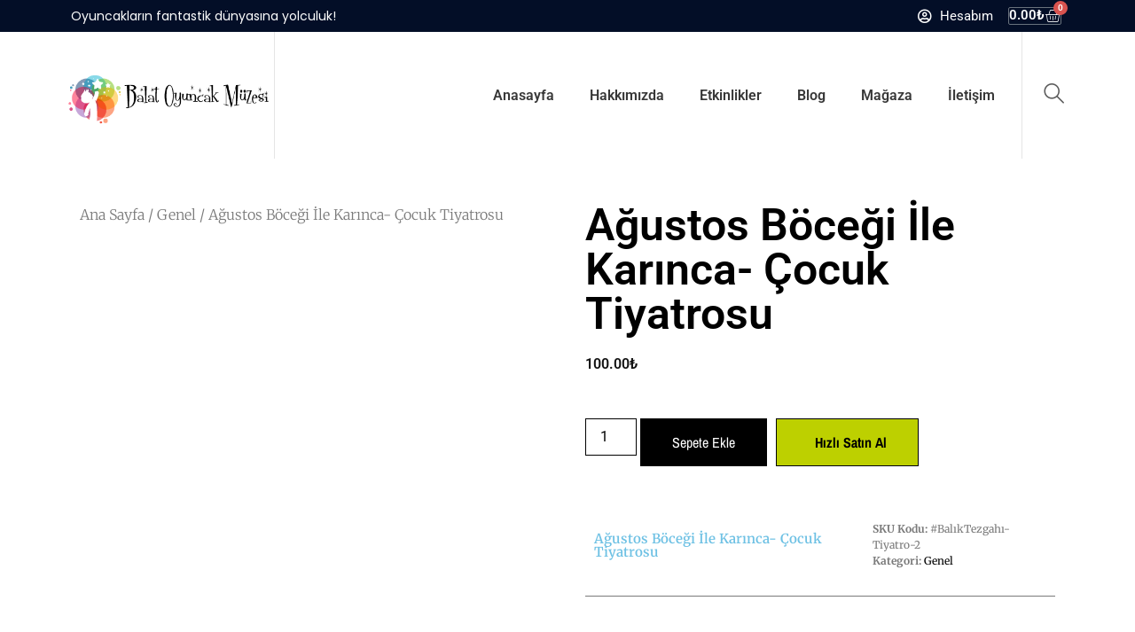

--- FILE ---
content_type: text/html; charset=UTF-8
request_url: https://balatoyuncakmuzesi.com/urun/agustos-bocegi-ile-karinca/
body_size: 35247
content:
<!doctype html><html lang="tr" prefix="og: https://ogp.me/ns#"><head><script data-no-optimize="1">var litespeed_docref=sessionStorage.getItem("litespeed_docref");litespeed_docref&&(Object.defineProperty(document,"referrer",{get:function(){return litespeed_docref}}),sessionStorage.removeItem("litespeed_docref"));</script> <meta charset="UTF-8"><meta name="viewport" content="width=device-width, initial-scale=1"><link rel="profile" href="https://gmpg.org/xfn/11"><style>img:is([sizes="auto" i], [sizes^="auto," i]) { contain-intrinsic-size: 3000px 1500px }</style> <script data-cfasync="false" data-pagespeed-no-defer>window.dataLayerPYS = window.dataLayerPYS || [];</script> <title>Ağustos Böceği İle Karınca- Çocuk Tiyatrosu - Balat Oyuncak Müzesi</title><meta name="description" content="Zamanın birinde, bir ormanda Ağustos Böceği ile Karınca yaşarmış. Karınca yaz aylarında çalışır; kışın ise depoladığı yiyeceklerini tüketirmiş. Ağustos Böceği"/><meta name="robots" content="index, follow, max-snippet:-1, max-video-preview:-1, max-image-preview:large"/><link rel="canonical" href="https://balatoyuncakmuzesi.com/urun/agustos-bocegi-ile-karinca/" /><meta property="og:locale" content="tr_TR" /><meta property="og:type" content="product" /><meta property="og:title" content="Ağustos Böceği İle Karınca- Çocuk Tiyatrosu - Balat Oyuncak Müzesi" /><meta property="og:description" content="Zamanın birinde, bir ormanda Ağustos Böceği ile Karınca yaşarmış. Karınca yaz aylarında çalışır; kışın ise depoladığı yiyeceklerini tüketirmiş. Ağustos Böceği" /><meta property="og:url" content="https://balatoyuncakmuzesi.com/urun/agustos-bocegi-ile-karinca/" /><meta property="og:site_name" content="Balat Oyuncak Müzesi" /><meta property="og:updated_time" content="2025-04-13T15:30:55+03:00" /><meta property="og:image" content="https://balatoyuncakmuzesi.com/wp-content/uploads/2023/09/d7d89b61-1de5-4af9-b488-5050e499531c.jpg" /><meta property="og:image:secure_url" content="https://balatoyuncakmuzesi.com/wp-content/uploads/2023/09/d7d89b61-1de5-4af9-b488-5050e499531c.jpg" /><meta property="og:image:width" content="1080" /><meta property="og:image:height" content="1080" /><meta property="og:image:alt" content="Ağustos Böceği İle Karınca- Çocuk Tiyatrosu" /><meta property="og:image:type" content="image/jpeg" /><meta name="twitter:card" content="summary_large_image" /><meta name="twitter:title" content="Ağustos Böceği İle Karınca- Çocuk Tiyatrosu - Balat Oyuncak Müzesi" /><meta name="twitter:description" content="Zamanın birinde, bir ormanda Ağustos Böceği ile Karınca yaşarmış. Karınca yaz aylarında çalışır; kışın ise depoladığı yiyeceklerini tüketirmiş. Ağustos Böceği" /><meta name="twitter:image" content="https://balatoyuncakmuzesi.com/wp-content/uploads/2023/09/d7d89b61-1de5-4af9-b488-5050e499531c.jpg" /><meta name="twitter:label1" content="Fiyat" /><meta name="twitter:data1" content="100.00&#8378;" /><meta name="twitter:label2" content="Uygunluk" /><meta name="twitter:data2" content="Stokta yok" /> <script type="application/ld+json" class="rank-math-schema">{"@context":"https://schema.org","@graph":[{"@type":"Organization","@id":"https://balatoyuncakmuzesi.com/#organization","name":"Balat Oyuncak M\u00fczesi","url":"https://balatoyuncakmuzesi.com"},{"@type":"WebSite","@id":"https://balatoyuncakmuzesi.com/#website","url":"https://balatoyuncakmuzesi.com","name":"Balat Oyuncak M\u00fczesi","publisher":{"@id":"https://balatoyuncakmuzesi.com/#organization"},"inLanguage":"tr"},{"@type":"ImageObject","@id":"https://balatoyuncakmuzesi.com/wp-content/uploads/2023/09/d7d89b61-1de5-4af9-b488-5050e499531c.jpg","url":"https://balatoyuncakmuzesi.com/wp-content/uploads/2023/09/d7d89b61-1de5-4af9-b488-5050e499531c.jpg","width":"1080","height":"1080","inLanguage":"tr"},{"@type":"ItemPage","@id":"https://balatoyuncakmuzesi.com/urun/agustos-bocegi-ile-karinca/#webpage","url":"https://balatoyuncakmuzesi.com/urun/agustos-bocegi-ile-karinca/","name":"A\u011fustos B\u00f6ce\u011fi \u0130le Kar\u0131nca- \u00c7ocuk Tiyatrosu - Balat Oyuncak M\u00fczesi","datePublished":"2023-09-25T12:10:42+03:00","dateModified":"2025-04-13T15:30:55+03:00","isPartOf":{"@id":"https://balatoyuncakmuzesi.com/#website"},"primaryImageOfPage":{"@id":"https://balatoyuncakmuzesi.com/wp-content/uploads/2023/09/d7d89b61-1de5-4af9-b488-5050e499531c.jpg"},"inLanguage":"tr"},{"@type":"Product","name":"A\u011fustos B\u00f6ce\u011fi \u0130le Kar\u0131nca- \u00c7ocuk Tiyatrosu - Balat Oyuncak M\u00fczesi","description":"Zaman\u0131n birinde, bir ormanda A\u011fustos B\u00f6ce\u011fi ile Kar\u0131nca ya\u015farm\u0131\u015f. Kar\u0131nca yaz aylar\u0131nda \u00e7al\u0131\u015f\u0131r; k\u0131\u015f\u0131n ise depolad\u0131\u011f\u0131 yiyeceklerini t\u00fcketirmi\u015f. A\u011fustos B\u00f6ce\u011fi ise Kar\u0131nca ve di\u011fer orman canl\u0131lar\u0131 \u00e7al\u0131\u015f\u0131rken onlara \u015fark\u0131lar s\u00f6yler, e\u011flenceli vakit ge\u00e7irmelerini sa\u011flarm\u0131\u015f. Ancak k\u0131\u015f\u0131n gelmesiyle birlikte A\u011fustos B\u00f6ce\u011fi hi\u00e7bir yiyecek depolamad\u0131\u011f\u0131n\u0131 fark etmi\u015f. Ac\u0131km\u0131\u015f, \u015fark\u0131lar s\u00f6ylemi\u015f belki birileri gelip onu g\u00f6r\u00fcr diye. Kimsenin gelmedi\u011fini g\u00f6ren A\u011fustos B\u00f6ce\u011fi daha fazla dayanamam\u0131\u015f ve solu\u011fu Kar\u0131nca'n\u0131n evinde alm\u0131\u015f. Kar\u0131nca s\u0131cak yuvas\u0131nda hem de karn\u0131 tok olmas\u0131na ra\u011fmen mutsuzmu\u015f. \u00c7\u00fcnk\u00fc yaz\u0131n onlar \u00e7al\u0131\u015f\u0131rken \u015fark\u0131lar \u00e7alan, onlar\u0131 e\u011flendiren; onlar\u0131n ruhunu besleyen A\u011fustos B\u00f6ce\u011fi yokmu\u015f. Kar\u0131nca, A\u011fustos B\u00f6ce\u011fi'ni g\u00f6r\u00fcnce \u00e7ok sevinmi\u015f. Art\u0131k k\u0131\u015flar daha da g\u00fczelmi\u015f.","sku":"#Bal\u0131kTezgah\u0131-Tiyatro-2","category":"Genel","mainEntityOfPage":{"@id":"https://balatoyuncakmuzesi.com/urun/agustos-bocegi-ile-karinca/#webpage"},"image":[{"@type":"ImageObject","url":"https://balatoyuncakmuzesi.com/wp-content/uploads/2023/09/d7d89b61-1de5-4af9-b488-5050e499531c.jpg","height":"1080","width":"1080"}],"offers":{"@type":"Offer","price":"100.00","priceValidUntil":"2027-12-31","priceCurrency":"TRY","availability":"http://schema.org/OutOfStock","seller":{"@type":"Organization","@id":"https://balatoyuncakmuzesi.com/","name":"Balat Oyuncak M\u00fczesi","url":"https://balatoyuncakmuzesi.com","logo":""},"url":"https://balatoyuncakmuzesi.com/urun/agustos-bocegi-ile-karinca/"},"@id":"https://balatoyuncakmuzesi.com/urun/agustos-bocegi-ile-karinca/#richSnippet"}]}</script>  <script type='application/javascript'  id='pys-version-script'>console.log('PixelYourSite Free version 11.1.5.1');</script> <link rel="alternate" type="application/rss+xml" title="Balat Oyuncak Müzesi &raquo; akışı" href="https://balatoyuncakmuzesi.com/feed/" /><link rel="alternate" type="application/rss+xml" title="Balat Oyuncak Müzesi &raquo; yorum akışı" href="https://balatoyuncakmuzesi.com/comments/feed/" /><link rel="alternate" type="application/rss+xml" title="Balat Oyuncak Müzesi &raquo; Ağustos Böceği İle Karınca- Çocuk Tiyatrosu yorum akışı" href="https://balatoyuncakmuzesi.com/urun/agustos-bocegi-ile-karinca/feed/" /><link data-optimized="2" rel="stylesheet" href="https://balatoyuncakmuzesi.com/wp-content/litespeed/css/0afe9273f6633ec65e6a1d047518dc36.css?ver=aaf1b" /><style id='global-styles-inline-css'>:root{--wp--preset--aspect-ratio--square: 1;--wp--preset--aspect-ratio--4-3: 4/3;--wp--preset--aspect-ratio--3-4: 3/4;--wp--preset--aspect-ratio--3-2: 3/2;--wp--preset--aspect-ratio--2-3: 2/3;--wp--preset--aspect-ratio--16-9: 16/9;--wp--preset--aspect-ratio--9-16: 9/16;--wp--preset--color--black: #000000;--wp--preset--color--cyan-bluish-gray: #abb8c3;--wp--preset--color--white: #ffffff;--wp--preset--color--pale-pink: #f78da7;--wp--preset--color--vivid-red: #cf2e2e;--wp--preset--color--luminous-vivid-orange: #ff6900;--wp--preset--color--luminous-vivid-amber: #fcb900;--wp--preset--color--light-green-cyan: #7bdcb5;--wp--preset--color--vivid-green-cyan: #00d084;--wp--preset--color--pale-cyan-blue: #8ed1fc;--wp--preset--color--vivid-cyan-blue: #0693e3;--wp--preset--color--vivid-purple: #9b51e0;--wp--preset--gradient--vivid-cyan-blue-to-vivid-purple: linear-gradient(135deg,rgba(6,147,227,1) 0%,rgb(155,81,224) 100%);--wp--preset--gradient--light-green-cyan-to-vivid-green-cyan: linear-gradient(135deg,rgb(122,220,180) 0%,rgb(0,208,130) 100%);--wp--preset--gradient--luminous-vivid-amber-to-luminous-vivid-orange: linear-gradient(135deg,rgba(252,185,0,1) 0%,rgba(255,105,0,1) 100%);--wp--preset--gradient--luminous-vivid-orange-to-vivid-red: linear-gradient(135deg,rgba(255,105,0,1) 0%,rgb(207,46,46) 100%);--wp--preset--gradient--very-light-gray-to-cyan-bluish-gray: linear-gradient(135deg,rgb(238,238,238) 0%,rgb(169,184,195) 100%);--wp--preset--gradient--cool-to-warm-spectrum: linear-gradient(135deg,rgb(74,234,220) 0%,rgb(151,120,209) 20%,rgb(207,42,186) 40%,rgb(238,44,130) 60%,rgb(251,105,98) 80%,rgb(254,248,76) 100%);--wp--preset--gradient--blush-light-purple: linear-gradient(135deg,rgb(255,206,236) 0%,rgb(152,150,240) 100%);--wp--preset--gradient--blush-bordeaux: linear-gradient(135deg,rgb(254,205,165) 0%,rgb(254,45,45) 50%,rgb(107,0,62) 100%);--wp--preset--gradient--luminous-dusk: linear-gradient(135deg,rgb(255,203,112) 0%,rgb(199,81,192) 50%,rgb(65,88,208) 100%);--wp--preset--gradient--pale-ocean: linear-gradient(135deg,rgb(255,245,203) 0%,rgb(182,227,212) 50%,rgb(51,167,181) 100%);--wp--preset--gradient--electric-grass: linear-gradient(135deg,rgb(202,248,128) 0%,rgb(113,206,126) 100%);--wp--preset--gradient--midnight: linear-gradient(135deg,rgb(2,3,129) 0%,rgb(40,116,252) 100%);--wp--preset--font-size--small: 13px;--wp--preset--font-size--medium: 20px;--wp--preset--font-size--large: 36px;--wp--preset--font-size--x-large: 42px;--wp--preset--spacing--20: 0.44rem;--wp--preset--spacing--30: 0.67rem;--wp--preset--spacing--40: 1rem;--wp--preset--spacing--50: 1.5rem;--wp--preset--spacing--60: 2.25rem;--wp--preset--spacing--70: 3.38rem;--wp--preset--spacing--80: 5.06rem;--wp--preset--shadow--natural: 6px 6px 9px rgba(0, 0, 0, 0.2);--wp--preset--shadow--deep: 12px 12px 50px rgba(0, 0, 0, 0.4);--wp--preset--shadow--sharp: 6px 6px 0px rgba(0, 0, 0, 0.2);--wp--preset--shadow--outlined: 6px 6px 0px -3px rgba(255, 255, 255, 1), 6px 6px rgba(0, 0, 0, 1);--wp--preset--shadow--crisp: 6px 6px 0px rgba(0, 0, 0, 1);}:root { --wp--style--global--content-size: 800px;--wp--style--global--wide-size: 1200px; }:where(body) { margin: 0; }.wp-site-blocks > .alignleft { float: left; margin-right: 2em; }.wp-site-blocks > .alignright { float: right; margin-left: 2em; }.wp-site-blocks > .aligncenter { justify-content: center; margin-left: auto; margin-right: auto; }:where(.wp-site-blocks) > * { margin-block-start: 24px; margin-block-end: 0; }:where(.wp-site-blocks) > :first-child { margin-block-start: 0; }:where(.wp-site-blocks) > :last-child { margin-block-end: 0; }:root { --wp--style--block-gap: 24px; }:root :where(.is-layout-flow) > :first-child{margin-block-start: 0;}:root :where(.is-layout-flow) > :last-child{margin-block-end: 0;}:root :where(.is-layout-flow) > *{margin-block-start: 24px;margin-block-end: 0;}:root :where(.is-layout-constrained) > :first-child{margin-block-start: 0;}:root :where(.is-layout-constrained) > :last-child{margin-block-end: 0;}:root :where(.is-layout-constrained) > *{margin-block-start: 24px;margin-block-end: 0;}:root :where(.is-layout-flex){gap: 24px;}:root :where(.is-layout-grid){gap: 24px;}.is-layout-flow > .alignleft{float: left;margin-inline-start: 0;margin-inline-end: 2em;}.is-layout-flow > .alignright{float: right;margin-inline-start: 2em;margin-inline-end: 0;}.is-layout-flow > .aligncenter{margin-left: auto !important;margin-right: auto !important;}.is-layout-constrained > .alignleft{float: left;margin-inline-start: 0;margin-inline-end: 2em;}.is-layout-constrained > .alignright{float: right;margin-inline-start: 2em;margin-inline-end: 0;}.is-layout-constrained > .aligncenter{margin-left: auto !important;margin-right: auto !important;}.is-layout-constrained > :where(:not(.alignleft):not(.alignright):not(.alignfull)){max-width: var(--wp--style--global--content-size);margin-left: auto !important;margin-right: auto !important;}.is-layout-constrained > .alignwide{max-width: var(--wp--style--global--wide-size);}body .is-layout-flex{display: flex;}.is-layout-flex{flex-wrap: wrap;align-items: center;}.is-layout-flex > :is(*, div){margin: 0;}body .is-layout-grid{display: grid;}.is-layout-grid > :is(*, div){margin: 0;}body{padding-top: 0px;padding-right: 0px;padding-bottom: 0px;padding-left: 0px;}a:where(:not(.wp-element-button)){text-decoration: underline;}:root :where(.wp-element-button, .wp-block-button__link){background-color: #32373c;border-width: 0;color: #fff;font-family: inherit;font-size: inherit;line-height: inherit;padding: calc(0.667em + 2px) calc(1.333em + 2px);text-decoration: none;}.has-black-color{color: var(--wp--preset--color--black) !important;}.has-cyan-bluish-gray-color{color: var(--wp--preset--color--cyan-bluish-gray) !important;}.has-white-color{color: var(--wp--preset--color--white) !important;}.has-pale-pink-color{color: var(--wp--preset--color--pale-pink) !important;}.has-vivid-red-color{color: var(--wp--preset--color--vivid-red) !important;}.has-luminous-vivid-orange-color{color: var(--wp--preset--color--luminous-vivid-orange) !important;}.has-luminous-vivid-amber-color{color: var(--wp--preset--color--luminous-vivid-amber) !important;}.has-light-green-cyan-color{color: var(--wp--preset--color--light-green-cyan) !important;}.has-vivid-green-cyan-color{color: var(--wp--preset--color--vivid-green-cyan) !important;}.has-pale-cyan-blue-color{color: var(--wp--preset--color--pale-cyan-blue) !important;}.has-vivid-cyan-blue-color{color: var(--wp--preset--color--vivid-cyan-blue) !important;}.has-vivid-purple-color{color: var(--wp--preset--color--vivid-purple) !important;}.has-black-background-color{background-color: var(--wp--preset--color--black) !important;}.has-cyan-bluish-gray-background-color{background-color: var(--wp--preset--color--cyan-bluish-gray) !important;}.has-white-background-color{background-color: var(--wp--preset--color--white) !important;}.has-pale-pink-background-color{background-color: var(--wp--preset--color--pale-pink) !important;}.has-vivid-red-background-color{background-color: var(--wp--preset--color--vivid-red) !important;}.has-luminous-vivid-orange-background-color{background-color: var(--wp--preset--color--luminous-vivid-orange) !important;}.has-luminous-vivid-amber-background-color{background-color: var(--wp--preset--color--luminous-vivid-amber) !important;}.has-light-green-cyan-background-color{background-color: var(--wp--preset--color--light-green-cyan) !important;}.has-vivid-green-cyan-background-color{background-color: var(--wp--preset--color--vivid-green-cyan) !important;}.has-pale-cyan-blue-background-color{background-color: var(--wp--preset--color--pale-cyan-blue) !important;}.has-vivid-cyan-blue-background-color{background-color: var(--wp--preset--color--vivid-cyan-blue) !important;}.has-vivid-purple-background-color{background-color: var(--wp--preset--color--vivid-purple) !important;}.has-black-border-color{border-color: var(--wp--preset--color--black) !important;}.has-cyan-bluish-gray-border-color{border-color: var(--wp--preset--color--cyan-bluish-gray) !important;}.has-white-border-color{border-color: var(--wp--preset--color--white) !important;}.has-pale-pink-border-color{border-color: var(--wp--preset--color--pale-pink) !important;}.has-vivid-red-border-color{border-color: var(--wp--preset--color--vivid-red) !important;}.has-luminous-vivid-orange-border-color{border-color: var(--wp--preset--color--luminous-vivid-orange) !important;}.has-luminous-vivid-amber-border-color{border-color: var(--wp--preset--color--luminous-vivid-amber) !important;}.has-light-green-cyan-border-color{border-color: var(--wp--preset--color--light-green-cyan) !important;}.has-vivid-green-cyan-border-color{border-color: var(--wp--preset--color--vivid-green-cyan) !important;}.has-pale-cyan-blue-border-color{border-color: var(--wp--preset--color--pale-cyan-blue) !important;}.has-vivid-cyan-blue-border-color{border-color: var(--wp--preset--color--vivid-cyan-blue) !important;}.has-vivid-purple-border-color{border-color: var(--wp--preset--color--vivid-purple) !important;}.has-vivid-cyan-blue-to-vivid-purple-gradient-background{background: var(--wp--preset--gradient--vivid-cyan-blue-to-vivid-purple) !important;}.has-light-green-cyan-to-vivid-green-cyan-gradient-background{background: var(--wp--preset--gradient--light-green-cyan-to-vivid-green-cyan) !important;}.has-luminous-vivid-amber-to-luminous-vivid-orange-gradient-background{background: var(--wp--preset--gradient--luminous-vivid-amber-to-luminous-vivid-orange) !important;}.has-luminous-vivid-orange-to-vivid-red-gradient-background{background: var(--wp--preset--gradient--luminous-vivid-orange-to-vivid-red) !important;}.has-very-light-gray-to-cyan-bluish-gray-gradient-background{background: var(--wp--preset--gradient--very-light-gray-to-cyan-bluish-gray) !important;}.has-cool-to-warm-spectrum-gradient-background{background: var(--wp--preset--gradient--cool-to-warm-spectrum) !important;}.has-blush-light-purple-gradient-background{background: var(--wp--preset--gradient--blush-light-purple) !important;}.has-blush-bordeaux-gradient-background{background: var(--wp--preset--gradient--blush-bordeaux) !important;}.has-luminous-dusk-gradient-background{background: var(--wp--preset--gradient--luminous-dusk) !important;}.has-pale-ocean-gradient-background{background: var(--wp--preset--gradient--pale-ocean) !important;}.has-electric-grass-gradient-background{background: var(--wp--preset--gradient--electric-grass) !important;}.has-midnight-gradient-background{background: var(--wp--preset--gradient--midnight) !important;}.has-small-font-size{font-size: var(--wp--preset--font-size--small) !important;}.has-medium-font-size{font-size: var(--wp--preset--font-size--medium) !important;}.has-large-font-size{font-size: var(--wp--preset--font-size--large) !important;}.has-x-large-font-size{font-size: var(--wp--preset--font-size--x-large) !important;}
:root :where(.wp-block-pullquote){font-size: 1.5em;line-height: 1.6;}</style><style id='woocommerce-inline-inline-css'>.woocommerce form .form-row .required { visibility: visible; }</style><link rel='stylesheet' id='code-snippets-site-styles-css' href='https://balatoyuncakmuzesi.com/?code-snippets-css=1&#038;ver=8' media='all' /> <script id="jquery-core-js-extra" type="litespeed/javascript">var pysFacebookRest={"restApiUrl":"https:\/\/balatoyuncakmuzesi.com\/wp-json\/pys-facebook\/v1\/event","debug":""}</script> <script type="litespeed/javascript" data-src="https://balatoyuncakmuzesi.com/wp-includes/js/jquery/jquery.min.js" id="jquery-core-js"></script> <script id="wc-add-to-cart-js-extra" type="litespeed/javascript">var wc_add_to_cart_params={"ajax_url":"\/wp-admin\/admin-ajax.php","wc_ajax_url":"\/?wc-ajax=%%endpoint%%","i18n_view_cart":"Sepetim","cart_url":"https:\/\/balatoyuncakmuzesi.com\/sepet\/","is_cart":"","cart_redirect_after_add":"yes"}</script> <script id="wc-single-product-js-extra" type="litespeed/javascript">var wc_single_product_params={"i18n_required_rating_text":"L\u00fctfen bir oy belirleyin","i18n_rating_options":["1\/5 y\u0131ld\u0131z","2\/5 y\u0131ld\u0131z","3\/5 y\u0131ld\u0131z","4\/5 y\u0131ld\u0131z","5\/5 y\u0131ld\u0131z"],"i18n_product_gallery_trigger_text":"Tam ekran g\u00f6rsel galerisini g\u00f6r\u00fcnt\u00fcleyin","review_rating_required":"yes","flexslider":{"rtl":!1,"animation":"slide","smoothHeight":!0,"directionNav":!1,"controlNav":"thumbnails","slideshow":!1,"animationSpeed":500,"animationLoop":!1,"allowOneSlide":!1},"zoom_enabled":"1","zoom_options":[],"photoswipe_enabled":"1","photoswipe_options":{"shareEl":!1,"closeOnScroll":!1,"history":!1,"hideAnimationDuration":0,"showAnimationDuration":0},"flexslider_enabled":"1"}</script> <script id="woocommerce-js-extra" type="litespeed/javascript">var woocommerce_params={"ajax_url":"\/wp-admin\/admin-ajax.php","wc_ajax_url":"\/?wc-ajax=%%endpoint%%","i18n_password_show":"\u015eifreyi g\u00f6ster","i18n_password_hide":"\u015eifreyi gizle"}</script> <script id="pys-js-extra" type="litespeed/javascript">var pysOptions={"staticEvents":{"facebook":{"woo_view_content":[{"delay":0,"type":"static","name":"ViewContent","pixelIds":["3080935465559862"],"eventID":"038c885a-d4a7-424f-9db9-8667f9ad411e","params":{"content_ids":["3036"],"content_type":"product_group","content_name":"A\u011fustos B\u00f6ce\u011fi \u0130le Kar\u0131nca- \u00c7ocuk Tiyatrosu","category_name":"Genel","value":"100","currency":"TRY","contents":[{"id":"3036","quantity":1}],"product_price":"100","page_title":"A\u011fustos B\u00f6ce\u011fi \u0130le Kar\u0131nca- \u00c7ocuk Tiyatrosu","post_type":"product","post_id":3036,"plugin":"PixelYourSite","user_role":"guest","event_url":"balatoyuncakmuzesi.com\/urun\/agustos-bocegi-ile-karinca\/"},"e_id":"woo_view_content","ids":[],"hasTimeWindow":!1,"timeWindow":0,"woo_order":"","edd_order":""}],"init_event":[{"delay":0,"type":"static","ajaxFire":!1,"name":"PageView","pixelIds":["3080935465559862"],"eventID":"181d53a4-c5fb-41e2-a32e-c3e4a2998c64","params":{"page_title":"A\u011fustos B\u00f6ce\u011fi \u0130le Kar\u0131nca- \u00c7ocuk Tiyatrosu","post_type":"product","post_id":3036,"plugin":"PixelYourSite","user_role":"guest","event_url":"balatoyuncakmuzesi.com\/urun\/agustos-bocegi-ile-karinca\/"},"e_id":"init_event","ids":[],"hasTimeWindow":!1,"timeWindow":0,"woo_order":"","edd_order":""}]},"ga":{"woo_view_content":[{"delay":0,"type":"static","name":"view_item","trackingIds":["G-F8PV8C9Y7T"],"eventID":"038c885a-d4a7-424f-9db9-8667f9ad411e","params":{"event_category":"ecommerce","currency":"TRY","items":[{"item_id":"3036","item_name":"A\u011fustos B\u00f6ce\u011fi \u0130le Kar\u0131nca- \u00c7ocuk Tiyatrosu","quantity":1,"price":"100","item_category":"Genel"}],"value":"100","page_title":"A\u011fustos B\u00f6ce\u011fi \u0130le Kar\u0131nca- \u00c7ocuk Tiyatrosu","post_type":"product","post_id":3036,"plugin":"PixelYourSite","user_role":"guest","event_url":"balatoyuncakmuzesi.com\/urun\/agustos-bocegi-ile-karinca\/"},"e_id":"woo_view_content","ids":[],"hasTimeWindow":!1,"timeWindow":0,"pixelIds":[],"woo_order":"","edd_order":""}]}},"dynamicEvents":[],"triggerEvents":[],"triggerEventTypes":[],"facebook":{"pixelIds":["3080935465559862"],"advancedMatching":[],"advancedMatchingEnabled":!0,"removeMetadata":!1,"wooVariableAsSimple":!1,"serverApiEnabled":!0,"wooCRSendFromServer":!1,"send_external_id":null,"enabled_medical":!1,"do_not_track_medical_param":["event_url","post_title","page_title","landing_page","content_name","categories","category_name","tags"],"meta_ldu":!1},"ga":{"trackingIds":["G-F8PV8C9Y7T"],"commentEventEnabled":!0,"downloadEnabled":!0,"formEventEnabled":!0,"crossDomainEnabled":!1,"crossDomainAcceptIncoming":!1,"crossDomainDomains":[],"isDebugEnabled":[],"serverContainerUrls":{"G-F8PV8C9Y7T":{"enable_server_container":"","server_container_url":"","transport_url":""}},"additionalConfig":{"G-F8PV8C9Y7T":{"first_party_collection":!0}},"disableAdvertisingFeatures":!1,"disableAdvertisingPersonalization":!1,"wooVariableAsSimple":!0,"custom_page_view_event":!1},"debug":"","siteUrl":"https:\/\/balatoyuncakmuzesi.com","ajaxUrl":"https:\/\/balatoyuncakmuzesi.com\/wp-admin\/admin-ajax.php","ajax_event":"eb9f2d239e","enable_remove_download_url_param":"1","cookie_duration":"7","last_visit_duration":"60","enable_success_send_form":"","ajaxForServerEvent":"1","ajaxForServerStaticEvent":"1","useSendBeacon":"1","send_external_id":"1","external_id_expire":"180","track_cookie_for_subdomains":"1","google_consent_mode":"1","gdpr":{"ajax_enabled":!1,"all_disabled_by_api":!1,"facebook_disabled_by_api":!1,"analytics_disabled_by_api":!1,"google_ads_disabled_by_api":!1,"pinterest_disabled_by_api":!1,"bing_disabled_by_api":!1,"reddit_disabled_by_api":!1,"externalID_disabled_by_api":!1,"facebook_prior_consent_enabled":!0,"analytics_prior_consent_enabled":!0,"google_ads_prior_consent_enabled":null,"pinterest_prior_consent_enabled":!0,"bing_prior_consent_enabled":!0,"cookiebot_integration_enabled":!1,"cookiebot_facebook_consent_category":"marketing","cookiebot_analytics_consent_category":"statistics","cookiebot_tiktok_consent_category":"marketing","cookiebot_google_ads_consent_category":"marketing","cookiebot_pinterest_consent_category":"marketing","cookiebot_bing_consent_category":"marketing","consent_magic_integration_enabled":!1,"real_cookie_banner_integration_enabled":!1,"cookie_notice_integration_enabled":!1,"cookie_law_info_integration_enabled":!1,"analytics_storage":{"enabled":!0,"value":"granted","filter":!1},"ad_storage":{"enabled":!0,"value":"granted","filter":!1},"ad_user_data":{"enabled":!0,"value":"granted","filter":!1},"ad_personalization":{"enabled":!0,"value":"granted","filter":!1}},"cookie":{"disabled_all_cookie":!1,"disabled_start_session_cookie":!1,"disabled_advanced_form_data_cookie":!1,"disabled_landing_page_cookie":!1,"disabled_first_visit_cookie":!1,"disabled_trafficsource_cookie":!1,"disabled_utmTerms_cookie":!1,"disabled_utmId_cookie":!1},"tracking_analytics":{"TrafficSource":"www.google.com","TrafficLanding":"undefined","TrafficUtms":[],"TrafficUtmsId":[]},"GATags":{"ga_datalayer_type":"default","ga_datalayer_name":"dataLayerPYS"},"woo":{"enabled":!0,"enabled_save_data_to_orders":!0,"addToCartOnButtonEnabled":!0,"addToCartOnButtonValueEnabled":!0,"addToCartOnButtonValueOption":"price","singleProductId":3036,"removeFromCartSelector":"form.woocommerce-cart-form .remove","addToCartCatchMethod":"add_cart_hook","is_order_received_page":!1,"containOrderId":!1},"edd":{"enabled":!1},"cache_bypass":"1770064543"}</script> <link rel="https://api.w.org/" href="https://balatoyuncakmuzesi.com/wp-json/" /><link rel="alternate" title="JSON" type="application/json" href="https://balatoyuncakmuzesi.com/wp-json/wp/v2/product/3036" /><link rel="EditURI" type="application/rsd+xml" title="RSD" href="https://balatoyuncakmuzesi.com/xmlrpc.php?rsd" /><meta name="generator" content="WordPress 6.7.4" /><link rel='shortlink' href='https://balatoyuncakmuzesi.com/?p=3036' /><link rel="alternate" title="oEmbed (JSON)" type="application/json+oembed" href="https://balatoyuncakmuzesi.com/wp-json/oembed/1.0/embed?url=https%3A%2F%2Fbalatoyuncakmuzesi.com%2Furun%2Fagustos-bocegi-ile-karinca%2F" /><link rel="alternate" title="oEmbed (XML)" type="text/xml+oembed" href="https://balatoyuncakmuzesi.com/wp-json/oembed/1.0/embed?url=https%3A%2F%2Fbalatoyuncakmuzesi.com%2Furun%2Fagustos-bocegi-ile-karinca%2F&#038;format=xml" />
<noscript><style>.woocommerce-product-gallery{ opacity: 1 !important; }</style></noscript><meta name="generator" content="Elementor 3.33.4; features: additional_custom_breakpoints; settings: css_print_method-external, google_font-enabled, font_display-swap"> <script type="litespeed/javascript">var elementskit_module_parallax_url="https://balatoyuncakmuzesi.com/wp-content/plugins/elementskit/modules/parallax/"</script> <style>.e-con.e-parent:nth-of-type(n+4):not(.e-lazyloaded):not(.e-no-lazyload),
				.e-con.e-parent:nth-of-type(n+4):not(.e-lazyloaded):not(.e-no-lazyload) * {
					background-image: none !important;
				}
				@media screen and (max-height: 1024px) {
					.e-con.e-parent:nth-of-type(n+3):not(.e-lazyloaded):not(.e-no-lazyload),
					.e-con.e-parent:nth-of-type(n+3):not(.e-lazyloaded):not(.e-no-lazyload) * {
						background-image: none !important;
					}
				}
				@media screen and (max-height: 640px) {
					.e-con.e-parent:nth-of-type(n+2):not(.e-lazyloaded):not(.e-no-lazyload),
					.e-con.e-parent:nth-of-type(n+2):not(.e-lazyloaded):not(.e-no-lazyload) * {
						background-image: none !important;
					}
				}</style><meta name="generator" content="Powered by Slider Revolution 6.7.31 - responsive, Mobile-Friendly Slider Plugin for WordPress with comfortable drag and drop interface." /><link rel="icon" href="https://balatoyuncakmuzesi.com/wp-content/uploads/2023/06/cropped-favicon-32x32.png" sizes="32x32" /><link rel="icon" href="https://balatoyuncakmuzesi.com/wp-content/uploads/2023/06/cropped-favicon-192x192.png" sizes="192x192" /><link rel="apple-touch-icon" href="https://balatoyuncakmuzesi.com/wp-content/uploads/2023/06/cropped-favicon-180x180.png" /><meta name="msapplication-TileImage" content="https://balatoyuncakmuzesi.com/wp-content/uploads/2023/06/cropped-favicon-270x270.png" /> <script type="litespeed/javascript">function setREVStartSize(e){window.RSIW=window.RSIW===undefined?window.innerWidth:window.RSIW;window.RSIH=window.RSIH===undefined?window.innerHeight:window.RSIH;try{var pw=document.getElementById(e.c).parentNode.offsetWidth,newh;pw=pw===0||isNaN(pw)||(e.l=="fullwidth"||e.layout=="fullwidth")?window.RSIW:pw;e.tabw=e.tabw===undefined?0:parseInt(e.tabw);e.thumbw=e.thumbw===undefined?0:parseInt(e.thumbw);e.tabh=e.tabh===undefined?0:parseInt(e.tabh);e.thumbh=e.thumbh===undefined?0:parseInt(e.thumbh);e.tabhide=e.tabhide===undefined?0:parseInt(e.tabhide);e.thumbhide=e.thumbhide===undefined?0:parseInt(e.thumbhide);e.mh=e.mh===undefined||e.mh==""||e.mh==="auto"?0:parseInt(e.mh,0);if(e.layout==="fullscreen"||e.l==="fullscreen")
newh=Math.max(e.mh,window.RSIH);else{e.gw=Array.isArray(e.gw)?e.gw:[e.gw];for(var i in e.rl)if(e.gw[i]===undefined||e.gw[i]===0)e.gw[i]=e.gw[i-1];e.gh=e.el===undefined||e.el===""||(Array.isArray(e.el)&&e.el.length==0)?e.gh:e.el;e.gh=Array.isArray(e.gh)?e.gh:[e.gh];for(var i in e.rl)if(e.gh[i]===undefined||e.gh[i]===0)e.gh[i]=e.gh[i-1];var nl=new Array(e.rl.length),ix=0,sl;e.tabw=e.tabhide>=pw?0:e.tabw;e.thumbw=e.thumbhide>=pw?0:e.thumbw;e.tabh=e.tabhide>=pw?0:e.tabh;e.thumbh=e.thumbhide>=pw?0:e.thumbh;for(var i in e.rl)nl[i]=e.rl[i]<window.RSIW?0:e.rl[i];sl=nl[0];for(var i in nl)if(sl>nl[i]&&nl[i]>0){sl=nl[i];ix=i}
var m=pw>(e.gw[ix]+e.tabw+e.thumbw)?1:(pw-(e.tabw+e.thumbw))/(e.gw[ix]);newh=(e.gh[ix]*m)+(e.tabh+e.thumbh)}
var el=document.getElementById(e.c);if(el!==null&&el)el.style.height=newh+"px";el=document.getElementById(e.c+"_wrapper");if(el!==null&&el){el.style.height=newh+"px";el.style.display="block"}}catch(e){console.log("Failure at Presize of Slider:"+e)}}</script> <style id="wp-custom-css">form#wpforms-form-44{
	margin-top: -45px !important;
}

form#wpforms-form-44 input{
	padding: 15px;
}

form#wpforms-form-44 select{
	padding: 14px;
}

form#wpforms-form-44 textarea{
	padding: 14px;
	height: 190px;
	resize: none;
}

form#wpforms-form-44 button{
	width: 175px;
	height: 50px;
	border: none;
	background: #aaa081;
	color: #fff;
	font-weight: 600;
	font-size: 16px;
}
a.checkout-button.button.alt.wc-forward.wp-element-button {
    background: #000;
}
table tbody>tr:nth-child(odd)>td, table tbody>tr:nth-child(odd)>th {
    background-color: hsl(0deg 0% 50.2% / 0%);
}
.woocommerce div.product form.cart .variations td, .woocommerce div.product form.cart .variations th {
    border: 0;
    line-height: 2em;
    vertical-align: baseline;
    text-align: left;
    padding: 0px;
}
button.single_add_to_cart_button.button.alt.wp-element-button.disabled.wc-variation-selection-needed {
    background: #000;
}
button.single_add_to_cart_button.button.alt.wp-element-button {
    background: #000;
    height: 42px;
}

.elementor-263 .elementor-element.elementor-element-1605f0eb .elementor-heading-title {
	display: none
}

.elementor-263 .elementor-element.elementor-element-381f3b6e .elementor-post__read-more {
    display: none
}</style></head><body class="product-template-default single single-product postid-3036 wp-embed-responsive theme-hello-elementor woocommerce woocommerce-page woocommerce-no-js eio-default theme-default elementor-default elementor-template-full-width elementor-kit-5 elementor-page-5034"><a class="skip-link screen-reader-text" href="#content">İçeriğe atla</a><div data-elementor-type="header" data-elementor-id="7" class="elementor elementor-7 elementor-location-header" data-elementor-post-type="elementor_library"><section class="has_eae_slider elementor-section elementor-top-section elementor-element elementor-element-8c51e58 elementor-hidden-tablet elementor-hidden-mobile elementor-section-boxed elementor-section-height-default elementor-section-height-default" data-eae-slider="59293" data-id="8c51e58" data-element_type="section" data-settings="{&quot;background_background&quot;:&quot;classic&quot;,&quot;ekit_has_onepagescroll_dot&quot;:&quot;yes&quot;}"><div class="elementor-container elementor-column-gap-default"><div class="has_eae_slider elementor-column elementor-col-33 elementor-top-column elementor-element elementor-element-68a34db" data-eae-slider="7640" data-id="68a34db" data-element_type="column"><div class="elementor-widget-wrap elementor-element-populated"><div class="elementor-element elementor-element-76663b1 elementor-widget elementor-widget-heading" data-id="76663b1" data-element_type="widget" data-settings="{&quot;ekit_we_effect_on&quot;:&quot;none&quot;}" data-widget_type="heading.default"><div class="elementor-widget-container"><p class="elementor-heading-title elementor-size-default">Oyuncakların fantastik dünyasına yolculuk!</p></div></div></div></div><div class="has_eae_slider elementor-column elementor-col-33 elementor-top-column elementor-element elementor-element-978595c" data-eae-slider="64361" data-id="978595c" data-element_type="column"><div class="elementor-widget-wrap elementor-element-populated"><div class="elementor-element elementor-element-9fc1092 elementor-icon-list--layout-traditional elementor-list-item-link-full_width elementor-widget elementor-widget-icon-list" data-id="9fc1092" data-element_type="widget" data-settings="{&quot;ekit_we_effect_on&quot;:&quot;none&quot;}" data-widget_type="icon-list.default"><div class="elementor-widget-container"><ul class="elementor-icon-list-items"><li class="elementor-icon-list-item">
<a href="https:/hesabim/"><span class="elementor-icon-list-icon">
<i aria-hidden="true" class="far fa-user-circle"></i>						</span>
<span class="elementor-icon-list-text">Hesabım</span>
</a></li></ul></div></div></div></div><div class="has_eae_slider elementor-column elementor-col-33 elementor-top-column elementor-element elementor-element-c05b68d" data-eae-slider="80460" data-id="c05b68d" data-element_type="column"><div class="elementor-widget-wrap elementor-element-populated"><div class="elementor-element elementor-element-bf6943b toggle-icon--basket-light remove-item-position--top elementor-menu-cart--items-indicator-bubble elementor-menu-cart--show-subtotal-yes elementor-menu-cart--cart-type-side-cart elementor-menu-cart--show-remove-button-yes elementor-widget elementor-widget-woocommerce-menu-cart" data-id="bf6943b" data-element_type="widget" data-settings="{&quot;cart_type&quot;:&quot;side-cart&quot;,&quot;open_cart&quot;:&quot;click&quot;,&quot;ekit_we_effect_on&quot;:&quot;none&quot;}" data-widget_type="woocommerce-menu-cart.default"><div class="elementor-widget-container"><div class="elementor-menu-cart__wrapper"><div class="elementor-menu-cart__toggle_wrapper"><div class="elementor-menu-cart__container elementor-lightbox" aria-hidden="true"><div class="elementor-menu-cart__main" aria-hidden="true"><div class="elementor-menu-cart__close-button"></div><div class="widget_shopping_cart_content"></div></div></div><div class="elementor-menu-cart__toggle elementor-button-wrapper">
<a id="elementor-menu-cart__toggle_button" href="#" class="elementor-menu-cart__toggle_button elementor-button elementor-size-sm" aria-expanded="false">
<span class="elementor-button-text"><span class="woocommerce-Price-amount amount"><bdi>0.00<span class="woocommerce-Price-currencySymbol">&#8378;</span></bdi></span></span>
<span class="elementor-button-icon">
<span class="elementor-button-icon-qty" data-counter="0">0</span>
<i class="eicon-basket-light"></i>					<span class="elementor-screen-only">Cart</span>
</span>
</a></div></div></div></div></div></div></div></div></section><section class="has_eae_slider elementor-section elementor-top-section elementor-element elementor-element-ea560e5 elementor-hidden-tablet elementor-hidden-mobile elementor-section-boxed elementor-section-height-default elementor-section-height-default" data-eae-slider="83474" data-id="ea560e5" data-element_type="section" data-settings="{&quot;ekit_has_onepagescroll_dot&quot;:&quot;yes&quot;}"><div class="elementor-container elementor-column-gap-default"><div class="has_eae_slider elementor-column elementor-col-33 elementor-top-column elementor-element elementor-element-477bc03" data-eae-slider="75569" data-id="477bc03" data-element_type="column"><div class="elementor-widget-wrap elementor-element-populated"><div class="elementor-element elementor-element-681bf81 elementor-widget elementor-widget-image" data-id="681bf81" data-element_type="widget" data-settings="{&quot;ekit_we_effect_on&quot;:&quot;none&quot;}" data-widget_type="image.default"><div class="elementor-widget-container">
<a href="https:/">
<img data-lazyloaded="1" src="[data-uri]" fetchpriority="high" width="400" height="240" data-src="https://balatoyuncakmuzesi.com/wp-content/uploads/2023/01/balatoyuncakmuzesi.png" class="attachment-large size-large wp-image-538" alt="" data-srcset="https://balatoyuncakmuzesi.com/wp-content/uploads/2023/01/balatoyuncakmuzesi.png 400w, https://balatoyuncakmuzesi.com/wp-content/uploads/2023/01/balatoyuncakmuzesi-300x180.png 300w" data-sizes="(max-width: 400px) 100vw, 400px" />								</a></div></div></div></div><div class="has_eae_slider elementor-column elementor-col-33 elementor-top-column elementor-element elementor-element-9fa5cab" data-eae-slider="37079" data-id="9fa5cab" data-element_type="column"><div class="elementor-widget-wrap elementor-element-populated"><div class="elementor-element elementor-element-eacb5bb elementor-nav-menu__align-end elementor-nav-menu--dropdown-tablet elementor-nav-menu__text-align-aside elementor-nav-menu--toggle elementor-nav-menu--burger elementor-widget elementor-widget-nav-menu" data-id="eacb5bb" data-element_type="widget" data-settings="{&quot;layout&quot;:&quot;horizontal&quot;,&quot;submenu_icon&quot;:{&quot;value&quot;:&quot;&lt;i class=\&quot;fas fa-caret-down\&quot;&gt;&lt;\/i&gt;&quot;,&quot;library&quot;:&quot;fa-solid&quot;},&quot;toggle&quot;:&quot;burger&quot;,&quot;ekit_we_effect_on&quot;:&quot;none&quot;}" data-widget_type="nav-menu.default"><div class="elementor-widget-container"><nav aria-label="Menu" class="elementor-nav-menu--main elementor-nav-menu__container elementor-nav-menu--layout-horizontal e--pointer-none"><ul id="menu-1-eacb5bb" class="elementor-nav-menu"><li class="menu-item menu-item-type-post_type menu-item-object-page menu-item-home menu-item-99"><a href="https://balatoyuncakmuzesi.com/" class="elementor-item">Anasayfa</a></li><li class="menu-item menu-item-type-post_type menu-item-object-page menu-item-100"><a href="https://balatoyuncakmuzesi.com/hakkimizda/" class="elementor-item">Hakkımızda</a></li><li class="menu-item menu-item-type-post_type menu-item-object-page menu-item-278"><a href="https://balatoyuncakmuzesi.com/etkinlikler/" class="elementor-item">Etkinlikler</a></li><li class="menu-item menu-item-type-taxonomy menu-item-object-category menu-item-2423"><a href="https://balatoyuncakmuzesi.com/category/blog/" class="elementor-item">Blog</a></li><li class="menu-item menu-item-type-post_type menu-item-object-page menu-item-352"><a href="https://balatoyuncakmuzesi.com/magaza-2/" class="elementor-item">Mağaza</a></li><li class="menu-item menu-item-type-post_type menu-item-object-page menu-item-101"><a href="https://balatoyuncakmuzesi.com/anasayfa-2/" class="elementor-item">İletişim</a></li></ul></nav><div class="elementor-menu-toggle" role="button" tabindex="0" aria-label="Menu Toggle" aria-expanded="false">
<i aria-hidden="true" role="presentation" class="elementor-menu-toggle__icon--open eicon-menu-bar"></i><i aria-hidden="true" role="presentation" class="elementor-menu-toggle__icon--close eicon-close"></i></div><nav class="elementor-nav-menu--dropdown elementor-nav-menu__container" aria-hidden="true"><ul id="menu-2-eacb5bb" class="elementor-nav-menu"><li class="menu-item menu-item-type-post_type menu-item-object-page menu-item-home menu-item-99"><a href="https://balatoyuncakmuzesi.com/" class="elementor-item" tabindex="-1">Anasayfa</a></li><li class="menu-item menu-item-type-post_type menu-item-object-page menu-item-100"><a href="https://balatoyuncakmuzesi.com/hakkimizda/" class="elementor-item" tabindex="-1">Hakkımızda</a></li><li class="menu-item menu-item-type-post_type menu-item-object-page menu-item-278"><a href="https://balatoyuncakmuzesi.com/etkinlikler/" class="elementor-item" tabindex="-1">Etkinlikler</a></li><li class="menu-item menu-item-type-taxonomy menu-item-object-category menu-item-2423"><a href="https://balatoyuncakmuzesi.com/category/blog/" class="elementor-item" tabindex="-1">Blog</a></li><li class="menu-item menu-item-type-post_type menu-item-object-page menu-item-352"><a href="https://balatoyuncakmuzesi.com/magaza-2/" class="elementor-item" tabindex="-1">Mağaza</a></li><li class="menu-item menu-item-type-post_type menu-item-object-page menu-item-101"><a href="https://balatoyuncakmuzesi.com/anasayfa-2/" class="elementor-item" tabindex="-1">İletişim</a></li></ul></nav></div></div></div></div><div class="has_eae_slider elementor-column elementor-col-33 elementor-top-column elementor-element elementor-element-fb1119b" data-eae-slider="44699" data-id="fb1119b" data-element_type="column"><div class="elementor-widget-wrap elementor-element-populated"><div class="elementor-element elementor-element-b9e4fd1 elementor-widget elementor-widget-elementskit-header-search" data-id="b9e4fd1" data-element_type="widget" data-settings="{&quot;ekit_we_effect_on&quot;:&quot;none&quot;}" data-widget_type="elementskit-header-search.default"><div class="elementor-widget-container"><div class="ekit-wid-con" >        <a href="#ekit_modal-popup-b9e4fd1" class="ekit_navsearch-button ekit-modal-popup" aria-label="navsearch-button">
<i aria-hidden="true" class="icon icon-search2"></i>        </a><div class="zoom-anim-dialog mfp-hide ekit_modal-searchPanel" id="ekit_modal-popup-b9e4fd1"><div class="ekit-search-panel"><form role="search" method="get" class="ekit-search-group" action="https://balatoyuncakmuzesi.com/">
<input type="search" class="ekit_search-field" aria-label="search-form" placeholder="Search..." value="" name="s">
<button type="submit" class="ekit_search-button" aria-label="search-button">
<i aria-hidden="true" class="icon icon-search2"></i>                    </button></form></div></div></div></div></div></div></div></div></section><section class="has_eae_slider elementor-section elementor-top-section elementor-element elementor-element-5901dbf elementor-hidden-desktop elementor-section-boxed elementor-section-height-default elementor-section-height-default" data-eae-slider="20480" data-id="5901dbf" data-element_type="section" data-settings="{&quot;ekit_has_onepagescroll_dot&quot;:&quot;yes&quot;}"><div class="elementor-container elementor-column-gap-default"><div class="has_eae_slider elementor-column elementor-col-50 elementor-top-column elementor-element elementor-element-d78cc58" data-eae-slider="53337" data-id="d78cc58" data-element_type="column"><div class="elementor-widget-wrap elementor-element-populated"><div class="elementor-element elementor-element-d2603bb elementor-widget elementor-widget-image" data-id="d2603bb" data-element_type="widget" data-settings="{&quot;ekit_we_effect_on&quot;:&quot;none&quot;}" data-widget_type="image.default"><div class="elementor-widget-container">
<img data-lazyloaded="1" src="[data-uri]" width="400" height="240" data-src="https://balatoyuncakmuzesi.com/wp-content/uploads/2023/01/balatoyuncakmuzesi.png" class="attachment-full size-full wp-image-538" alt="" data-srcset="https://balatoyuncakmuzesi.com/wp-content/uploads/2023/01/balatoyuncakmuzesi.png 400w, https://balatoyuncakmuzesi.com/wp-content/uploads/2023/01/balatoyuncakmuzesi-300x180.png 300w" data-sizes="(max-width: 400px) 100vw, 400px" /></div></div></div></div><div class="has_eae_slider elementor-column elementor-col-50 elementor-top-column elementor-element elementor-element-e0514ed" data-eae-slider="86690" data-id="e0514ed" data-element_type="column"><div class="elementor-widget-wrap elementor-element-populated"><div class="elementor-element elementor-element-7f09475 elementor-widget elementor-widget-ekit-nav-menu" data-id="7f09475" data-element_type="widget" data-settings="{&quot;ekit_we_effect_on&quot;:&quot;none&quot;}" data-widget_type="ekit-nav-menu.default"><div class="elementor-widget-container"><nav class="ekit-wid-con ekit_menu_responsive_tablet"
data-hamburger-icon="fas fa-bars"
data-hamburger-icon-type="icon"
data-responsive-breakpoint="1024">
<button class="elementskit-menu-hamburger elementskit-menu-toggler"  type="button" aria-label="hamburger-icon">
<i aria-hidden="true" class="ekit-menu-icon fas fa-bars"></i>            </button><div id="ekit-megamenu-main-menu" class="elementskit-menu-container elementskit-menu-offcanvas-elements elementskit-navbar-nav-default ekit-nav-menu-one-page- ekit-nav-dropdown-hover"><ul id="menu-main-menu" class="elementskit-navbar-nav elementskit-menu-po-left submenu-click-on-icon"><li class="menu-item menu-item-type-post_type menu-item-object-page menu-item-home menu-item-99 nav-item elementskit-mobile-builder-content" data-vertical-menu=750px><a href="https://balatoyuncakmuzesi.com/" class="ekit-menu-nav-link">Anasayfa</a></li><li class="menu-item menu-item-type-post_type menu-item-object-page menu-item-100 nav-item elementskit-mobile-builder-content" data-vertical-menu=750px><a href="https://balatoyuncakmuzesi.com/hakkimizda/" class="ekit-menu-nav-link">Hakkımızda</a></li><li class="menu-item menu-item-type-post_type menu-item-object-page menu-item-278 nav-item elementskit-mobile-builder-content" data-vertical-menu=750px><a href="https://balatoyuncakmuzesi.com/etkinlikler/" class="ekit-menu-nav-link">Etkinlikler</a></li><li class="menu-item menu-item-type-taxonomy menu-item-object-category menu-item-2423 nav-item elementskit-mobile-builder-content" data-vertical-menu=750px><a href="https://balatoyuncakmuzesi.com/category/blog/" class="ekit-menu-nav-link">Blog</a></li><li class="menu-item menu-item-type-post_type menu-item-object-page menu-item-352 nav-item elementskit-mobile-builder-content" data-vertical-menu=750px><a href="https://balatoyuncakmuzesi.com/magaza-2/" class="ekit-menu-nav-link">Mağaza</a></li><li class="menu-item menu-item-type-post_type menu-item-object-page menu-item-101 nav-item elementskit-mobile-builder-content" data-vertical-menu=750px><a href="https://balatoyuncakmuzesi.com/anasayfa-2/" class="ekit-menu-nav-link">İletişim</a></li></ul><div class="elementskit-nav-identity-panel"><a class="elementskit-nav-logo" href="https://balatoyuncakmuzesi.com" target="" rel=""><img data-lazyloaded="1" src="[data-uri]" width="400" height="240" data-src="https://balatoyuncakmuzesi.com/wp-content/uploads/2023/01/logo-beyaz.png" title="logo-beyaz" alt="logo-beyaz" decoding="async" /></a><button class="elementskit-menu-close elementskit-menu-toggler" type="button">X</button></div></div><div class="elementskit-menu-overlay elementskit-menu-offcanvas-elements elementskit-menu-toggler ekit-nav-menu--overlay"></div></nav></div></div></div></div></div></section></div><div class="woocommerce-notices-wrapper"></div><div data-elementor-type="product" data-elementor-id="5034" class="elementor elementor-5034 elementor-location-single post-3036 product type-product status-publish has-post-thumbnail product_cat-genel first outofstock featured shipping-taxable purchasable product-type-variable product" data-elementor-post-type="elementor_library"><section class="has_eae_slider elementor-section elementor-top-section elementor-element elementor-element-1bd2b646 elementor-section-boxed elementor-section-height-default elementor-section-height-default" data-eae-slider="98727" data-id="1bd2b646" data-element_type="section" data-settings="{&quot;ekit_has_onepagescroll_dot&quot;:&quot;yes&quot;}"><div class="elementor-container elementor-column-gap-wide"><div class="has_eae_slider elementor-column elementor-col-50 elementor-top-column elementor-element elementor-element-755f745b" data-eae-slider="76783" data-id="755f745b" data-element_type="column" data-settings="{&quot;background_background&quot;:&quot;classic&quot;}"><div class="elementor-widget-wrap elementor-element-populated"><div class="elementor-element elementor-element-d2d4985 elementor-widget elementor-widget-woocommerce-breadcrumb" data-id="d2d4985" data-element_type="widget" data-settings="{&quot;ekit_we_effect_on&quot;:&quot;none&quot;}" data-widget_type="woocommerce-breadcrumb.default"><div class="elementor-widget-container"><nav class="woocommerce-breadcrumb" aria-label="Breadcrumb"><a href="https://balatoyuncakmuzesi.com">Ana Sayfa</a>&nbsp;&#47;&nbsp;<a href="https://balatoyuncakmuzesi.com/urun-kategori/genel/">Genel</a>&nbsp;&#47;&nbsp;Ağustos Böceği İle Karınca- Çocuk Tiyatrosu</nav></div></div><div class="elementor-element elementor-element-24f9b690 yes elementor-widget elementor-widget-woocommerce-product-images" data-id="24f9b690" data-element_type="widget" data-settings="{&quot;ekit_we_effect_on&quot;:&quot;none&quot;}" data-widget_type="woocommerce-product-images.default"><div class="elementor-widget-container"><div class="woocommerce-product-gallery woocommerce-product-gallery--with-images woocommerce-product-gallery--columns-4 images" data-columns="4" style="opacity: 0; transition: opacity .25s ease-in-out;"><div class="woocommerce-product-gallery__wrapper"><div data-thumb="https://balatoyuncakmuzesi.com/wp-content/uploads/2023/09/d7d89b61-1de5-4af9-b488-5050e499531c-100x100.jpg" data-thumb-alt="Ağustos Böceği İle Karınca- Çocuk Tiyatrosu" data-thumb-srcset="https://balatoyuncakmuzesi.com/wp-content/uploads/2023/09/d7d89b61-1de5-4af9-b488-5050e499531c-100x100.jpg 100w, https://balatoyuncakmuzesi.com/wp-content/uploads/2023/09/d7d89b61-1de5-4af9-b488-5050e499531c-300x300.jpg 300w, https://balatoyuncakmuzesi.com/wp-content/uploads/2023/09/d7d89b61-1de5-4af9-b488-5050e499531c-1024x1024.jpg 1024w, https://balatoyuncakmuzesi.com/wp-content/uploads/2023/09/d7d89b61-1de5-4af9-b488-5050e499531c-150x150.jpg 150w, https://balatoyuncakmuzesi.com/wp-content/uploads/2023/09/d7d89b61-1de5-4af9-b488-5050e499531c-768x768.jpg 768w, https://balatoyuncakmuzesi.com/wp-content/uploads/2023/09/d7d89b61-1de5-4af9-b488-5050e499531c-600x600.jpg 600w, https://balatoyuncakmuzesi.com/wp-content/uploads/2023/09/d7d89b61-1de5-4af9-b488-5050e499531c.jpg 1080w"  data-thumb-sizes="(max-width: 100px) 100vw, 100px" class="woocommerce-product-gallery__image"><a href="https://balatoyuncakmuzesi.com/wp-content/uploads/2023/09/d7d89b61-1de5-4af9-b488-5050e499531c.jpg"><img width="600" height="600" src="https://balatoyuncakmuzesi.com/wp-content/uploads/2023/09/d7d89b61-1de5-4af9-b488-5050e499531c-600x600.jpg" class="wp-post-image" alt="Ağustos Böceği İle Karınca- Çocuk Tiyatrosu" data-caption="" data-src="https://balatoyuncakmuzesi.com/wp-content/uploads/2023/09/d7d89b61-1de5-4af9-b488-5050e499531c.jpg" data-large_image="https://balatoyuncakmuzesi.com/wp-content/uploads/2023/09/d7d89b61-1de5-4af9-b488-5050e499531c.jpg" data-large_image_width="1080" data-large_image_height="1080" decoding="async" srcset="https://balatoyuncakmuzesi.com/wp-content/uploads/2023/09/d7d89b61-1de5-4af9-b488-5050e499531c-600x600.jpg 600w, https://balatoyuncakmuzesi.com/wp-content/uploads/2023/09/d7d89b61-1de5-4af9-b488-5050e499531c-300x300.jpg 300w, https://balatoyuncakmuzesi.com/wp-content/uploads/2023/09/d7d89b61-1de5-4af9-b488-5050e499531c-1024x1024.jpg 1024w, https://balatoyuncakmuzesi.com/wp-content/uploads/2023/09/d7d89b61-1de5-4af9-b488-5050e499531c-150x150.jpg 150w, https://balatoyuncakmuzesi.com/wp-content/uploads/2023/09/d7d89b61-1de5-4af9-b488-5050e499531c-768x768.jpg 768w, https://balatoyuncakmuzesi.com/wp-content/uploads/2023/09/d7d89b61-1de5-4af9-b488-5050e499531c-100x100.jpg 100w, https://balatoyuncakmuzesi.com/wp-content/uploads/2023/09/d7d89b61-1de5-4af9-b488-5050e499531c.jpg 1080w" sizes="(max-width: 600px) 100vw, 600px" /></a></div></div></div></div></div></div></div><div class="has_eae_slider elementor-column elementor-col-50 elementor-top-column elementor-element elementor-element-1ecb82ba" data-eae-slider="16294" data-id="1ecb82ba" data-element_type="column"><div class="elementor-widget-wrap elementor-element-populated"><div class="elementor-element elementor-element-3091fcc8 elementor-widget elementor-widget-woocommerce-product-title elementor-page-title elementor-widget-heading" data-id="3091fcc8" data-element_type="widget" data-settings="{&quot;ekit_we_effect_on&quot;:&quot;none&quot;}" data-widget_type="woocommerce-product-title.default"><div class="elementor-widget-container"><h1 class="product_title entry-title elementor-heading-title elementor-size-default">Ağustos Böceği İle Karınca- Çocuk Tiyatrosu</h1></div></div><div class="elementor-element elementor-element-76da507b elementor-product-price-block-yes elementor-widget elementor-widget-woocommerce-product-price" data-id="76da507b" data-element_type="widget" data-settings="{&quot;ekit_we_effect_on&quot;:&quot;none&quot;}" data-widget_type="woocommerce-product-price.default"><div class="elementor-widget-container"><p class="price"><span class="woocommerce-Price-amount amount"><bdi>100.00<span class="woocommerce-Price-currencySymbol">&#8378;</span></bdi></span></p></div></div><div class="elementor-element elementor-element-3083933 e-add-to-cart--show-quantity-yes elementor-widget elementor-widget-woocommerce-product-add-to-cart" data-id="3083933" data-element_type="widget" data-settings="{&quot;ekit_we_effect_on&quot;:&quot;none&quot;}" data-widget_type="woocommerce-product-add-to-cart.default"><div class="elementor-widget-container"><div class="elementor-add-to-cart elementor-product-variable"><form class="variations_form cart" action="https://balatoyuncakmuzesi.com/urun/agustos-bocegi-ile-karinca/" method="post" enctype='multipart/form-data' data-product_id="3036" data-product_variations="[{&quot;attributes&quot;:[],&quot;availability_html&quot;:&quot;&lt;p class=\&quot;stock in-stock\&quot;&gt;20 adet stokta&lt;\/p&gt;\n&quot;,&quot;backorders_allowed&quot;:false,&quot;dimensions&quot;:{&quot;length&quot;:&quot;&quot;,&quot;width&quot;:&quot;&quot;,&quot;height&quot;:&quot;&quot;},&quot;dimensions_html&quot;:&quot;Yok&quot;,&quot;display_price&quot;:100,&quot;display_regular_price&quot;:100,&quot;image&quot;:{&quot;title&quot;:&quot;d7d89b61-1de5-4af9-b488-5050e499531c&quot;,&quot;caption&quot;:&quot;&quot;,&quot;url&quot;:&quot;https:\/\/balatoyuncakmuzesi.com\/wp-content\/uploads\/2023\/09\/d7d89b61-1de5-4af9-b488-5050e499531c.jpg&quot;,&quot;alt&quot;:&quot;d7d89b61-1de5-4af9-b488-5050e499531c&quot;,&quot;src&quot;:&quot;https:\/\/balatoyuncakmuzesi.com\/wp-content\/uploads\/2023\/09\/d7d89b61-1de5-4af9-b488-5050e499531c-600x600.jpg&quot;,&quot;srcset&quot;:&quot;https:\/\/balatoyuncakmuzesi.com\/wp-content\/uploads\/2023\/09\/d7d89b61-1de5-4af9-b488-5050e499531c-600x600.jpg 600w, https:\/\/balatoyuncakmuzesi.com\/wp-content\/uploads\/2023\/09\/d7d89b61-1de5-4af9-b488-5050e499531c-300x300.jpg 300w, https:\/\/balatoyuncakmuzesi.com\/wp-content\/uploads\/2023\/09\/d7d89b61-1de5-4af9-b488-5050e499531c-1024x1024.jpg 1024w, https:\/\/balatoyuncakmuzesi.com\/wp-content\/uploads\/2023\/09\/d7d89b61-1de5-4af9-b488-5050e499531c-150x150.jpg 150w, https:\/\/balatoyuncakmuzesi.com\/wp-content\/uploads\/2023\/09\/d7d89b61-1de5-4af9-b488-5050e499531c-768x768.jpg 768w, https:\/\/balatoyuncakmuzesi.com\/wp-content\/uploads\/2023\/09\/d7d89b61-1de5-4af9-b488-5050e499531c-100x100.jpg 100w, https:\/\/balatoyuncakmuzesi.com\/wp-content\/uploads\/2023\/09\/d7d89b61-1de5-4af9-b488-5050e499531c.jpg 1080w&quot;,&quot;sizes&quot;:&quot;(max-width: 600px) 100vw, 600px&quot;,&quot;full_src&quot;:&quot;https:\/\/balatoyuncakmuzesi.com\/wp-content\/uploads\/2023\/09\/d7d89b61-1de5-4af9-b488-5050e499531c.jpg&quot;,&quot;full_src_w&quot;:1080,&quot;full_src_h&quot;:1080,&quot;gallery_thumbnail_src&quot;:&quot;https:\/\/balatoyuncakmuzesi.com\/wp-content\/uploads\/2023\/09\/d7d89b61-1de5-4af9-b488-5050e499531c-100x100.jpg&quot;,&quot;gallery_thumbnail_src_w&quot;:100,&quot;gallery_thumbnail_src_h&quot;:100,&quot;thumb_src&quot;:&quot;https:\/\/balatoyuncakmuzesi.com\/wp-content\/uploads\/2023\/09\/d7d89b61-1de5-4af9-b488-5050e499531c-300x300.jpg&quot;,&quot;thumb_src_w&quot;:300,&quot;thumb_src_h&quot;:300,&quot;src_w&quot;:600,&quot;src_h&quot;:600},&quot;image_id&quot;:3062,&quot;is_downloadable&quot;:false,&quot;is_in_stock&quot;:true,&quot;is_purchasable&quot;:true,&quot;is_sold_individually&quot;:&quot;no&quot;,&quot;is_virtual&quot;:false,&quot;max_qty&quot;:20,&quot;min_qty&quot;:1,&quot;price_html&quot;:&quot;&quot;,&quot;sku&quot;:&quot;#Bal\u0131kTezgah\u0131-Tiyatro-2&quot;,&quot;variation_description&quot;:&quot;&quot;,&quot;variation_id&quot;:3053,&quot;variation_is_active&quot;:true,&quot;variation_is_visible&quot;:true,&quot;weight&quot;:&quot;&quot;,&quot;weight_html&quot;:&quot;Yok&quot;},{&quot;attributes&quot;:[],&quot;availability_html&quot;:&quot;&lt;p class=\&quot;stock in-stock\&quot;&gt;18 adet stokta&lt;\/p&gt;\n&quot;,&quot;backorders_allowed&quot;:false,&quot;dimensions&quot;:{&quot;length&quot;:&quot;&quot;,&quot;width&quot;:&quot;&quot;,&quot;height&quot;:&quot;&quot;},&quot;dimensions_html&quot;:&quot;Yok&quot;,&quot;display_price&quot;:100,&quot;display_regular_price&quot;:100,&quot;image&quot;:{&quot;title&quot;:&quot;d7d89b61-1de5-4af9-b488-5050e499531c&quot;,&quot;caption&quot;:&quot;&quot;,&quot;url&quot;:&quot;https:\/\/balatoyuncakmuzesi.com\/wp-content\/uploads\/2023\/09\/d7d89b61-1de5-4af9-b488-5050e499531c.jpg&quot;,&quot;alt&quot;:&quot;d7d89b61-1de5-4af9-b488-5050e499531c&quot;,&quot;src&quot;:&quot;https:\/\/balatoyuncakmuzesi.com\/wp-content\/uploads\/2023\/09\/d7d89b61-1de5-4af9-b488-5050e499531c-600x600.jpg&quot;,&quot;srcset&quot;:&quot;https:\/\/balatoyuncakmuzesi.com\/wp-content\/uploads\/2023\/09\/d7d89b61-1de5-4af9-b488-5050e499531c-600x600.jpg 600w, https:\/\/balatoyuncakmuzesi.com\/wp-content\/uploads\/2023\/09\/d7d89b61-1de5-4af9-b488-5050e499531c-300x300.jpg 300w, https:\/\/balatoyuncakmuzesi.com\/wp-content\/uploads\/2023\/09\/d7d89b61-1de5-4af9-b488-5050e499531c-1024x1024.jpg 1024w, https:\/\/balatoyuncakmuzesi.com\/wp-content\/uploads\/2023\/09\/d7d89b61-1de5-4af9-b488-5050e499531c-150x150.jpg 150w, https:\/\/balatoyuncakmuzesi.com\/wp-content\/uploads\/2023\/09\/d7d89b61-1de5-4af9-b488-5050e499531c-768x768.jpg 768w, https:\/\/balatoyuncakmuzesi.com\/wp-content\/uploads\/2023\/09\/d7d89b61-1de5-4af9-b488-5050e499531c-100x100.jpg 100w, https:\/\/balatoyuncakmuzesi.com\/wp-content\/uploads\/2023\/09\/d7d89b61-1de5-4af9-b488-5050e499531c.jpg 1080w&quot;,&quot;sizes&quot;:&quot;(max-width: 600px) 100vw, 600px&quot;,&quot;full_src&quot;:&quot;https:\/\/balatoyuncakmuzesi.com\/wp-content\/uploads\/2023\/09\/d7d89b61-1de5-4af9-b488-5050e499531c.jpg&quot;,&quot;full_src_w&quot;:1080,&quot;full_src_h&quot;:1080,&quot;gallery_thumbnail_src&quot;:&quot;https:\/\/balatoyuncakmuzesi.com\/wp-content\/uploads\/2023\/09\/d7d89b61-1de5-4af9-b488-5050e499531c-100x100.jpg&quot;,&quot;gallery_thumbnail_src_w&quot;:100,&quot;gallery_thumbnail_src_h&quot;:100,&quot;thumb_src&quot;:&quot;https:\/\/balatoyuncakmuzesi.com\/wp-content\/uploads\/2023\/09\/d7d89b61-1de5-4af9-b488-5050e499531c-300x300.jpg&quot;,&quot;thumb_src_w&quot;:300,&quot;thumb_src_h&quot;:300,&quot;src_w&quot;:600,&quot;src_h&quot;:600},&quot;image_id&quot;:3062,&quot;is_downloadable&quot;:false,&quot;is_in_stock&quot;:true,&quot;is_purchasable&quot;:true,&quot;is_sold_individually&quot;:&quot;no&quot;,&quot;is_virtual&quot;:false,&quot;max_qty&quot;:18,&quot;min_qty&quot;:1,&quot;price_html&quot;:&quot;&quot;,&quot;sku&quot;:&quot;#Bal\u0131kTezgah\u0131-Tiyatro-2&quot;,&quot;variation_description&quot;:&quot;&quot;,&quot;variation_id&quot;:3054,&quot;variation_is_active&quot;:true,&quot;variation_is_visible&quot;:true,&quot;weight&quot;:&quot;&quot;,&quot;weight_html&quot;:&quot;Yok&quot;},{&quot;attributes&quot;:[],&quot;availability_html&quot;:&quot;&lt;p class=\&quot;stock in-stock\&quot;&gt;20 adet stokta&lt;\/p&gt;\n&quot;,&quot;backorders_allowed&quot;:false,&quot;dimensions&quot;:{&quot;length&quot;:&quot;&quot;,&quot;width&quot;:&quot;&quot;,&quot;height&quot;:&quot;&quot;},&quot;dimensions_html&quot;:&quot;Yok&quot;,&quot;display_price&quot;:100,&quot;display_regular_price&quot;:100,&quot;image&quot;:{&quot;title&quot;:&quot;d7d89b61-1de5-4af9-b488-5050e499531c&quot;,&quot;caption&quot;:&quot;&quot;,&quot;url&quot;:&quot;https:\/\/balatoyuncakmuzesi.com\/wp-content\/uploads\/2023\/09\/d7d89b61-1de5-4af9-b488-5050e499531c.jpg&quot;,&quot;alt&quot;:&quot;d7d89b61-1de5-4af9-b488-5050e499531c&quot;,&quot;src&quot;:&quot;https:\/\/balatoyuncakmuzesi.com\/wp-content\/uploads\/2023\/09\/d7d89b61-1de5-4af9-b488-5050e499531c-600x600.jpg&quot;,&quot;srcset&quot;:&quot;https:\/\/balatoyuncakmuzesi.com\/wp-content\/uploads\/2023\/09\/d7d89b61-1de5-4af9-b488-5050e499531c-600x600.jpg 600w, https:\/\/balatoyuncakmuzesi.com\/wp-content\/uploads\/2023\/09\/d7d89b61-1de5-4af9-b488-5050e499531c-300x300.jpg 300w, https:\/\/balatoyuncakmuzesi.com\/wp-content\/uploads\/2023\/09\/d7d89b61-1de5-4af9-b488-5050e499531c-1024x1024.jpg 1024w, https:\/\/balatoyuncakmuzesi.com\/wp-content\/uploads\/2023\/09\/d7d89b61-1de5-4af9-b488-5050e499531c-150x150.jpg 150w, https:\/\/balatoyuncakmuzesi.com\/wp-content\/uploads\/2023\/09\/d7d89b61-1de5-4af9-b488-5050e499531c-768x768.jpg 768w, https:\/\/balatoyuncakmuzesi.com\/wp-content\/uploads\/2023\/09\/d7d89b61-1de5-4af9-b488-5050e499531c-100x100.jpg 100w, https:\/\/balatoyuncakmuzesi.com\/wp-content\/uploads\/2023\/09\/d7d89b61-1de5-4af9-b488-5050e499531c.jpg 1080w&quot;,&quot;sizes&quot;:&quot;(max-width: 600px) 100vw, 600px&quot;,&quot;full_src&quot;:&quot;https:\/\/balatoyuncakmuzesi.com\/wp-content\/uploads\/2023\/09\/d7d89b61-1de5-4af9-b488-5050e499531c.jpg&quot;,&quot;full_src_w&quot;:1080,&quot;full_src_h&quot;:1080,&quot;gallery_thumbnail_src&quot;:&quot;https:\/\/balatoyuncakmuzesi.com\/wp-content\/uploads\/2023\/09\/d7d89b61-1de5-4af9-b488-5050e499531c-100x100.jpg&quot;,&quot;gallery_thumbnail_src_w&quot;:100,&quot;gallery_thumbnail_src_h&quot;:100,&quot;thumb_src&quot;:&quot;https:\/\/balatoyuncakmuzesi.com\/wp-content\/uploads\/2023\/09\/d7d89b61-1de5-4af9-b488-5050e499531c-300x300.jpg&quot;,&quot;thumb_src_w&quot;:300,&quot;thumb_src_h&quot;:300,&quot;src_w&quot;:600,&quot;src_h&quot;:600},&quot;image_id&quot;:3062,&quot;is_downloadable&quot;:false,&quot;is_in_stock&quot;:true,&quot;is_purchasable&quot;:true,&quot;is_sold_individually&quot;:&quot;no&quot;,&quot;is_virtual&quot;:false,&quot;max_qty&quot;:20,&quot;min_qty&quot;:1,&quot;price_html&quot;:&quot;&quot;,&quot;sku&quot;:&quot;#Bal\u0131kTezgah\u0131-Tiyatro-2&quot;,&quot;variation_description&quot;:&quot;&quot;,&quot;variation_id&quot;:3055,&quot;variation_is_active&quot;:true,&quot;variation_is_visible&quot;:true,&quot;weight&quot;:&quot;&quot;,&quot;weight_html&quot;:&quot;Yok&quot;},{&quot;attributes&quot;:[],&quot;availability_html&quot;:&quot;&lt;p class=\&quot;stock in-stock\&quot;&gt;20 adet stokta&lt;\/p&gt;\n&quot;,&quot;backorders_allowed&quot;:false,&quot;dimensions&quot;:{&quot;length&quot;:&quot;&quot;,&quot;width&quot;:&quot;&quot;,&quot;height&quot;:&quot;&quot;},&quot;dimensions_html&quot;:&quot;Yok&quot;,&quot;display_price&quot;:100,&quot;display_regular_price&quot;:100,&quot;image&quot;:{&quot;title&quot;:&quot;d7d89b61-1de5-4af9-b488-5050e499531c&quot;,&quot;caption&quot;:&quot;&quot;,&quot;url&quot;:&quot;https:\/\/balatoyuncakmuzesi.com\/wp-content\/uploads\/2023\/09\/d7d89b61-1de5-4af9-b488-5050e499531c.jpg&quot;,&quot;alt&quot;:&quot;d7d89b61-1de5-4af9-b488-5050e499531c&quot;,&quot;src&quot;:&quot;https:\/\/balatoyuncakmuzesi.com\/wp-content\/uploads\/2023\/09\/d7d89b61-1de5-4af9-b488-5050e499531c-600x600.jpg&quot;,&quot;srcset&quot;:&quot;https:\/\/balatoyuncakmuzesi.com\/wp-content\/uploads\/2023\/09\/d7d89b61-1de5-4af9-b488-5050e499531c-600x600.jpg 600w, https:\/\/balatoyuncakmuzesi.com\/wp-content\/uploads\/2023\/09\/d7d89b61-1de5-4af9-b488-5050e499531c-300x300.jpg 300w, https:\/\/balatoyuncakmuzesi.com\/wp-content\/uploads\/2023\/09\/d7d89b61-1de5-4af9-b488-5050e499531c-1024x1024.jpg 1024w, https:\/\/balatoyuncakmuzesi.com\/wp-content\/uploads\/2023\/09\/d7d89b61-1de5-4af9-b488-5050e499531c-150x150.jpg 150w, https:\/\/balatoyuncakmuzesi.com\/wp-content\/uploads\/2023\/09\/d7d89b61-1de5-4af9-b488-5050e499531c-768x768.jpg 768w, https:\/\/balatoyuncakmuzesi.com\/wp-content\/uploads\/2023\/09\/d7d89b61-1de5-4af9-b488-5050e499531c-100x100.jpg 100w, https:\/\/balatoyuncakmuzesi.com\/wp-content\/uploads\/2023\/09\/d7d89b61-1de5-4af9-b488-5050e499531c.jpg 1080w&quot;,&quot;sizes&quot;:&quot;(max-width: 600px) 100vw, 600px&quot;,&quot;full_src&quot;:&quot;https:\/\/balatoyuncakmuzesi.com\/wp-content\/uploads\/2023\/09\/d7d89b61-1de5-4af9-b488-5050e499531c.jpg&quot;,&quot;full_src_w&quot;:1080,&quot;full_src_h&quot;:1080,&quot;gallery_thumbnail_src&quot;:&quot;https:\/\/balatoyuncakmuzesi.com\/wp-content\/uploads\/2023\/09\/d7d89b61-1de5-4af9-b488-5050e499531c-100x100.jpg&quot;,&quot;gallery_thumbnail_src_w&quot;:100,&quot;gallery_thumbnail_src_h&quot;:100,&quot;thumb_src&quot;:&quot;https:\/\/balatoyuncakmuzesi.com\/wp-content\/uploads\/2023\/09\/d7d89b61-1de5-4af9-b488-5050e499531c-300x300.jpg&quot;,&quot;thumb_src_w&quot;:300,&quot;thumb_src_h&quot;:300,&quot;src_w&quot;:600,&quot;src_h&quot;:600},&quot;image_id&quot;:3062,&quot;is_downloadable&quot;:false,&quot;is_in_stock&quot;:true,&quot;is_purchasable&quot;:true,&quot;is_sold_individually&quot;:&quot;no&quot;,&quot;is_virtual&quot;:false,&quot;max_qty&quot;:20,&quot;min_qty&quot;:1,&quot;price_html&quot;:&quot;&quot;,&quot;sku&quot;:&quot;#Bal\u0131kTezgah\u0131-Tiyatro-2&quot;,&quot;variation_description&quot;:&quot;&quot;,&quot;variation_id&quot;:3056,&quot;variation_is_active&quot;:true,&quot;variation_is_visible&quot;:true,&quot;weight&quot;:&quot;&quot;,&quot;weight_html&quot;:&quot;Yok&quot;},{&quot;attributes&quot;:[],&quot;availability_html&quot;:&quot;&lt;p class=\&quot;stock in-stock\&quot;&gt;20 adet stokta&lt;\/p&gt;\n&quot;,&quot;backorders_allowed&quot;:false,&quot;dimensions&quot;:{&quot;length&quot;:&quot;&quot;,&quot;width&quot;:&quot;&quot;,&quot;height&quot;:&quot;&quot;},&quot;dimensions_html&quot;:&quot;Yok&quot;,&quot;display_price&quot;:100,&quot;display_regular_price&quot;:100,&quot;image&quot;:{&quot;title&quot;:&quot;d7d89b61-1de5-4af9-b488-5050e499531c&quot;,&quot;caption&quot;:&quot;&quot;,&quot;url&quot;:&quot;https:\/\/balatoyuncakmuzesi.com\/wp-content\/uploads\/2023\/09\/d7d89b61-1de5-4af9-b488-5050e499531c.jpg&quot;,&quot;alt&quot;:&quot;d7d89b61-1de5-4af9-b488-5050e499531c&quot;,&quot;src&quot;:&quot;https:\/\/balatoyuncakmuzesi.com\/wp-content\/uploads\/2023\/09\/d7d89b61-1de5-4af9-b488-5050e499531c-600x600.jpg&quot;,&quot;srcset&quot;:&quot;https:\/\/balatoyuncakmuzesi.com\/wp-content\/uploads\/2023\/09\/d7d89b61-1de5-4af9-b488-5050e499531c-600x600.jpg 600w, https:\/\/balatoyuncakmuzesi.com\/wp-content\/uploads\/2023\/09\/d7d89b61-1de5-4af9-b488-5050e499531c-300x300.jpg 300w, https:\/\/balatoyuncakmuzesi.com\/wp-content\/uploads\/2023\/09\/d7d89b61-1de5-4af9-b488-5050e499531c-1024x1024.jpg 1024w, https:\/\/balatoyuncakmuzesi.com\/wp-content\/uploads\/2023\/09\/d7d89b61-1de5-4af9-b488-5050e499531c-150x150.jpg 150w, https:\/\/balatoyuncakmuzesi.com\/wp-content\/uploads\/2023\/09\/d7d89b61-1de5-4af9-b488-5050e499531c-768x768.jpg 768w, https:\/\/balatoyuncakmuzesi.com\/wp-content\/uploads\/2023\/09\/d7d89b61-1de5-4af9-b488-5050e499531c-100x100.jpg 100w, https:\/\/balatoyuncakmuzesi.com\/wp-content\/uploads\/2023\/09\/d7d89b61-1de5-4af9-b488-5050e499531c.jpg 1080w&quot;,&quot;sizes&quot;:&quot;(max-width: 600px) 100vw, 600px&quot;,&quot;full_src&quot;:&quot;https:\/\/balatoyuncakmuzesi.com\/wp-content\/uploads\/2023\/09\/d7d89b61-1de5-4af9-b488-5050e499531c.jpg&quot;,&quot;full_src_w&quot;:1080,&quot;full_src_h&quot;:1080,&quot;gallery_thumbnail_src&quot;:&quot;https:\/\/balatoyuncakmuzesi.com\/wp-content\/uploads\/2023\/09\/d7d89b61-1de5-4af9-b488-5050e499531c-100x100.jpg&quot;,&quot;gallery_thumbnail_src_w&quot;:100,&quot;gallery_thumbnail_src_h&quot;:100,&quot;thumb_src&quot;:&quot;https:\/\/balatoyuncakmuzesi.com\/wp-content\/uploads\/2023\/09\/d7d89b61-1de5-4af9-b488-5050e499531c-300x300.jpg&quot;,&quot;thumb_src_w&quot;:300,&quot;thumb_src_h&quot;:300,&quot;src_w&quot;:600,&quot;src_h&quot;:600},&quot;image_id&quot;:3062,&quot;is_downloadable&quot;:false,&quot;is_in_stock&quot;:true,&quot;is_purchasable&quot;:true,&quot;is_sold_individually&quot;:&quot;no&quot;,&quot;is_virtual&quot;:false,&quot;max_qty&quot;:20,&quot;min_qty&quot;:1,&quot;price_html&quot;:&quot;&quot;,&quot;sku&quot;:&quot;#Bal\u0131kTezgah\u0131-Tiyatro-2&quot;,&quot;variation_description&quot;:&quot;&quot;,&quot;variation_id&quot;:3057,&quot;variation_is_active&quot;:true,&quot;variation_is_visible&quot;:true,&quot;weight&quot;:&quot;&quot;,&quot;weight_html&quot;:&quot;Yok&quot;},{&quot;attributes&quot;:[],&quot;availability_html&quot;:&quot;&lt;p class=\&quot;stock in-stock\&quot;&gt;17 adet stokta&lt;\/p&gt;\n&quot;,&quot;backorders_allowed&quot;:false,&quot;dimensions&quot;:{&quot;length&quot;:&quot;&quot;,&quot;width&quot;:&quot;&quot;,&quot;height&quot;:&quot;&quot;},&quot;dimensions_html&quot;:&quot;Yok&quot;,&quot;display_price&quot;:100,&quot;display_regular_price&quot;:100,&quot;image&quot;:{&quot;title&quot;:&quot;d7d89b61-1de5-4af9-b488-5050e499531c&quot;,&quot;caption&quot;:&quot;&quot;,&quot;url&quot;:&quot;https:\/\/balatoyuncakmuzesi.com\/wp-content\/uploads\/2023\/09\/d7d89b61-1de5-4af9-b488-5050e499531c.jpg&quot;,&quot;alt&quot;:&quot;d7d89b61-1de5-4af9-b488-5050e499531c&quot;,&quot;src&quot;:&quot;https:\/\/balatoyuncakmuzesi.com\/wp-content\/uploads\/2023\/09\/d7d89b61-1de5-4af9-b488-5050e499531c-600x600.jpg&quot;,&quot;srcset&quot;:&quot;https:\/\/balatoyuncakmuzesi.com\/wp-content\/uploads\/2023\/09\/d7d89b61-1de5-4af9-b488-5050e499531c-600x600.jpg 600w, https:\/\/balatoyuncakmuzesi.com\/wp-content\/uploads\/2023\/09\/d7d89b61-1de5-4af9-b488-5050e499531c-300x300.jpg 300w, https:\/\/balatoyuncakmuzesi.com\/wp-content\/uploads\/2023\/09\/d7d89b61-1de5-4af9-b488-5050e499531c-1024x1024.jpg 1024w, https:\/\/balatoyuncakmuzesi.com\/wp-content\/uploads\/2023\/09\/d7d89b61-1de5-4af9-b488-5050e499531c-150x150.jpg 150w, https:\/\/balatoyuncakmuzesi.com\/wp-content\/uploads\/2023\/09\/d7d89b61-1de5-4af9-b488-5050e499531c-768x768.jpg 768w, https:\/\/balatoyuncakmuzesi.com\/wp-content\/uploads\/2023\/09\/d7d89b61-1de5-4af9-b488-5050e499531c-100x100.jpg 100w, https:\/\/balatoyuncakmuzesi.com\/wp-content\/uploads\/2023\/09\/d7d89b61-1de5-4af9-b488-5050e499531c.jpg 1080w&quot;,&quot;sizes&quot;:&quot;(max-width: 600px) 100vw, 600px&quot;,&quot;full_src&quot;:&quot;https:\/\/balatoyuncakmuzesi.com\/wp-content\/uploads\/2023\/09\/d7d89b61-1de5-4af9-b488-5050e499531c.jpg&quot;,&quot;full_src_w&quot;:1080,&quot;full_src_h&quot;:1080,&quot;gallery_thumbnail_src&quot;:&quot;https:\/\/balatoyuncakmuzesi.com\/wp-content\/uploads\/2023\/09\/d7d89b61-1de5-4af9-b488-5050e499531c-100x100.jpg&quot;,&quot;gallery_thumbnail_src_w&quot;:100,&quot;gallery_thumbnail_src_h&quot;:100,&quot;thumb_src&quot;:&quot;https:\/\/balatoyuncakmuzesi.com\/wp-content\/uploads\/2023\/09\/d7d89b61-1de5-4af9-b488-5050e499531c-300x300.jpg&quot;,&quot;thumb_src_w&quot;:300,&quot;thumb_src_h&quot;:300,&quot;src_w&quot;:600,&quot;src_h&quot;:600},&quot;image_id&quot;:3062,&quot;is_downloadable&quot;:false,&quot;is_in_stock&quot;:true,&quot;is_purchasable&quot;:true,&quot;is_sold_individually&quot;:&quot;no&quot;,&quot;is_virtual&quot;:false,&quot;max_qty&quot;:17,&quot;min_qty&quot;:1,&quot;price_html&quot;:&quot;&quot;,&quot;sku&quot;:&quot;#Bal\u0131kTezgah\u0131-Tiyatro-2&quot;,&quot;variation_description&quot;:&quot;&quot;,&quot;variation_id&quot;:3058,&quot;variation_is_active&quot;:true,&quot;variation_is_visible&quot;:true,&quot;weight&quot;:&quot;&quot;,&quot;weight_html&quot;:&quot;Yok&quot;},{&quot;attributes&quot;:[],&quot;availability_html&quot;:&quot;&lt;p class=\&quot;stock in-stock\&quot;&gt;20 adet stokta&lt;\/p&gt;\n&quot;,&quot;backorders_allowed&quot;:false,&quot;dimensions&quot;:{&quot;length&quot;:&quot;&quot;,&quot;width&quot;:&quot;&quot;,&quot;height&quot;:&quot;&quot;},&quot;dimensions_html&quot;:&quot;Yok&quot;,&quot;display_price&quot;:100,&quot;display_regular_price&quot;:100,&quot;image&quot;:{&quot;title&quot;:&quot;d7d89b61-1de5-4af9-b488-5050e499531c&quot;,&quot;caption&quot;:&quot;&quot;,&quot;url&quot;:&quot;https:\/\/balatoyuncakmuzesi.com\/wp-content\/uploads\/2023\/09\/d7d89b61-1de5-4af9-b488-5050e499531c.jpg&quot;,&quot;alt&quot;:&quot;d7d89b61-1de5-4af9-b488-5050e499531c&quot;,&quot;src&quot;:&quot;https:\/\/balatoyuncakmuzesi.com\/wp-content\/uploads\/2023\/09\/d7d89b61-1de5-4af9-b488-5050e499531c-600x600.jpg&quot;,&quot;srcset&quot;:&quot;https:\/\/balatoyuncakmuzesi.com\/wp-content\/uploads\/2023\/09\/d7d89b61-1de5-4af9-b488-5050e499531c-600x600.jpg 600w, https:\/\/balatoyuncakmuzesi.com\/wp-content\/uploads\/2023\/09\/d7d89b61-1de5-4af9-b488-5050e499531c-300x300.jpg 300w, https:\/\/balatoyuncakmuzesi.com\/wp-content\/uploads\/2023\/09\/d7d89b61-1de5-4af9-b488-5050e499531c-1024x1024.jpg 1024w, https:\/\/balatoyuncakmuzesi.com\/wp-content\/uploads\/2023\/09\/d7d89b61-1de5-4af9-b488-5050e499531c-150x150.jpg 150w, https:\/\/balatoyuncakmuzesi.com\/wp-content\/uploads\/2023\/09\/d7d89b61-1de5-4af9-b488-5050e499531c-768x768.jpg 768w, https:\/\/balatoyuncakmuzesi.com\/wp-content\/uploads\/2023\/09\/d7d89b61-1de5-4af9-b488-5050e499531c-100x100.jpg 100w, https:\/\/balatoyuncakmuzesi.com\/wp-content\/uploads\/2023\/09\/d7d89b61-1de5-4af9-b488-5050e499531c.jpg 1080w&quot;,&quot;sizes&quot;:&quot;(max-width: 600px) 100vw, 600px&quot;,&quot;full_src&quot;:&quot;https:\/\/balatoyuncakmuzesi.com\/wp-content\/uploads\/2023\/09\/d7d89b61-1de5-4af9-b488-5050e499531c.jpg&quot;,&quot;full_src_w&quot;:1080,&quot;full_src_h&quot;:1080,&quot;gallery_thumbnail_src&quot;:&quot;https:\/\/balatoyuncakmuzesi.com\/wp-content\/uploads\/2023\/09\/d7d89b61-1de5-4af9-b488-5050e499531c-100x100.jpg&quot;,&quot;gallery_thumbnail_src_w&quot;:100,&quot;gallery_thumbnail_src_h&quot;:100,&quot;thumb_src&quot;:&quot;https:\/\/balatoyuncakmuzesi.com\/wp-content\/uploads\/2023\/09\/d7d89b61-1de5-4af9-b488-5050e499531c-300x300.jpg&quot;,&quot;thumb_src_w&quot;:300,&quot;thumb_src_h&quot;:300,&quot;src_w&quot;:600,&quot;src_h&quot;:600},&quot;image_id&quot;:3062,&quot;is_downloadable&quot;:false,&quot;is_in_stock&quot;:true,&quot;is_purchasable&quot;:true,&quot;is_sold_individually&quot;:&quot;no&quot;,&quot;is_virtual&quot;:false,&quot;max_qty&quot;:20,&quot;min_qty&quot;:1,&quot;price_html&quot;:&quot;&quot;,&quot;sku&quot;:&quot;#Bal\u0131kTezgah\u0131-Tiyatro-2&quot;,&quot;variation_description&quot;:&quot;&quot;,&quot;variation_id&quot;:3059,&quot;variation_is_active&quot;:true,&quot;variation_is_visible&quot;:true,&quot;weight&quot;:&quot;&quot;,&quot;weight_html&quot;:&quot;Yok&quot;},{&quot;attributes&quot;:[],&quot;availability_html&quot;:&quot;&lt;p class=\&quot;stock in-stock\&quot;&gt;20 adet stokta&lt;\/p&gt;\n&quot;,&quot;backorders_allowed&quot;:false,&quot;dimensions&quot;:{&quot;length&quot;:&quot;&quot;,&quot;width&quot;:&quot;&quot;,&quot;height&quot;:&quot;&quot;},&quot;dimensions_html&quot;:&quot;Yok&quot;,&quot;display_price&quot;:100,&quot;display_regular_price&quot;:100,&quot;image&quot;:{&quot;title&quot;:&quot;d7d89b61-1de5-4af9-b488-5050e499531c&quot;,&quot;caption&quot;:&quot;&quot;,&quot;url&quot;:&quot;https:\/\/balatoyuncakmuzesi.com\/wp-content\/uploads\/2023\/09\/d7d89b61-1de5-4af9-b488-5050e499531c.jpg&quot;,&quot;alt&quot;:&quot;d7d89b61-1de5-4af9-b488-5050e499531c&quot;,&quot;src&quot;:&quot;https:\/\/balatoyuncakmuzesi.com\/wp-content\/uploads\/2023\/09\/d7d89b61-1de5-4af9-b488-5050e499531c-600x600.jpg&quot;,&quot;srcset&quot;:&quot;https:\/\/balatoyuncakmuzesi.com\/wp-content\/uploads\/2023\/09\/d7d89b61-1de5-4af9-b488-5050e499531c-600x600.jpg 600w, https:\/\/balatoyuncakmuzesi.com\/wp-content\/uploads\/2023\/09\/d7d89b61-1de5-4af9-b488-5050e499531c-300x300.jpg 300w, https:\/\/balatoyuncakmuzesi.com\/wp-content\/uploads\/2023\/09\/d7d89b61-1de5-4af9-b488-5050e499531c-1024x1024.jpg 1024w, https:\/\/balatoyuncakmuzesi.com\/wp-content\/uploads\/2023\/09\/d7d89b61-1de5-4af9-b488-5050e499531c-150x150.jpg 150w, https:\/\/balatoyuncakmuzesi.com\/wp-content\/uploads\/2023\/09\/d7d89b61-1de5-4af9-b488-5050e499531c-768x768.jpg 768w, https:\/\/balatoyuncakmuzesi.com\/wp-content\/uploads\/2023\/09\/d7d89b61-1de5-4af9-b488-5050e499531c-100x100.jpg 100w, https:\/\/balatoyuncakmuzesi.com\/wp-content\/uploads\/2023\/09\/d7d89b61-1de5-4af9-b488-5050e499531c.jpg 1080w&quot;,&quot;sizes&quot;:&quot;(max-width: 600px) 100vw, 600px&quot;,&quot;full_src&quot;:&quot;https:\/\/balatoyuncakmuzesi.com\/wp-content\/uploads\/2023\/09\/d7d89b61-1de5-4af9-b488-5050e499531c.jpg&quot;,&quot;full_src_w&quot;:1080,&quot;full_src_h&quot;:1080,&quot;gallery_thumbnail_src&quot;:&quot;https:\/\/balatoyuncakmuzesi.com\/wp-content\/uploads\/2023\/09\/d7d89b61-1de5-4af9-b488-5050e499531c-100x100.jpg&quot;,&quot;gallery_thumbnail_src_w&quot;:100,&quot;gallery_thumbnail_src_h&quot;:100,&quot;thumb_src&quot;:&quot;https:\/\/balatoyuncakmuzesi.com\/wp-content\/uploads\/2023\/09\/d7d89b61-1de5-4af9-b488-5050e499531c-300x300.jpg&quot;,&quot;thumb_src_w&quot;:300,&quot;thumb_src_h&quot;:300,&quot;src_w&quot;:600,&quot;src_h&quot;:600},&quot;image_id&quot;:3062,&quot;is_downloadable&quot;:false,&quot;is_in_stock&quot;:true,&quot;is_purchasable&quot;:true,&quot;is_sold_individually&quot;:&quot;no&quot;,&quot;is_virtual&quot;:false,&quot;max_qty&quot;:20,&quot;min_qty&quot;:1,&quot;price_html&quot;:&quot;&quot;,&quot;sku&quot;:&quot;#Bal\u0131kTezgah\u0131-Tiyatro-2&quot;,&quot;variation_description&quot;:&quot;&quot;,&quot;variation_id&quot;:3060,&quot;variation_is_active&quot;:true,&quot;variation_is_visible&quot;:true,&quot;weight&quot;:&quot;&quot;,&quot;weight_html&quot;:&quot;Yok&quot;}]"><table class="variations" cellspacing="0" role="presentation"><tbody></tbody></table><div class="reset_variations_alert screen-reader-text" role="alert" aria-live="polite" aria-relevant="all"></div><div class="single_variation_wrap"><div class="woocommerce-variation single_variation" role="alert" aria-relevant="additions"></div><div class="woocommerce-variation-add-to-cart variations_button"><div class="quantity">
<label class="screen-reader-text" for="quantity_69810a9f85fba">Ağustos Böceği İle Karınca- Çocuk Tiyatrosu adet</label>
<input
type="number"
id="quantity_69810a9f85fba"
class="input-text qty text"
name="quantity"
value="1"
aria-label="Ürün miktarı"
min="1"
step="1"
placeholder=""
inputmode="numeric"
autocomplete="off"
/></div><button type="submit" class="single_add_to_cart_button button alt">Sepete Ekle</button><a href="https://balatoyuncakmuzesi.com/sepet/?add-to-cart=3036&redirect=checkout"
class="button vudolix-quick-buy-button">
<span class="vudolix-quick-buy-icon"></span> Hızlı Satın Al
</a> <script type="litespeed/javascript">document.addEventListener("DOMContentLiteSpeedLoaded",function(){document.querySelector('.vudolix-quick-buy-button').addEventListener("click",function(event){event.preventDefault();let quickBuyUrl=this.getAttribute("href");fetch(quickBuyUrl).then(response=>{window.location.href="https://balatoyuncakmuzesi.com/odeme/"})})})</script> <input type="hidden" name="add-to-cart" value="3036" />
<input type="hidden" name="product_id" value="3036" />
<input type="hidden" name="variation_id" class="variation_id" value="0" /></div></div></form></div></div></div><section class="has_eae_slider elementor-section elementor-inner-section elementor-element elementor-element-65253253 elementor-section-content-middle elementor-section-boxed elementor-section-height-default elementor-section-height-default" data-eae-slider="45690" data-id="65253253" data-element_type="section" data-settings="{&quot;ekit_has_onepagescroll_dot&quot;:&quot;yes&quot;}"><div class="elementor-container elementor-column-gap-default"><div class="has_eae_slider elementor-column elementor-col-50 elementor-inner-column elementor-element elementor-element-35ef1b58" data-eae-slider="79151" data-id="35ef1b58" data-element_type="column"><div class="elementor-widget-wrap elementor-element-populated"><div class="elementor-element elementor-element-78d03438 elementor-widget elementor-widget-woocommerce-product-title elementor-page-title elementor-widget-heading" data-id="78d03438" data-element_type="widget" data-settings="{&quot;ekit_we_effect_on&quot;:&quot;none&quot;}" data-widget_type="woocommerce-product-title.default"><div class="elementor-widget-container"><h1 class="product_title entry-title elementor-heading-title elementor-size-default">Ağustos Böceği İle Karınca- Çocuk Tiyatrosu</h1></div></div></div></div><div class="has_eae_slider elementor-column elementor-col-50 elementor-inner-column elementor-element elementor-element-1aebe04c" data-eae-slider="17009" data-id="1aebe04c" data-element_type="column"><div class="elementor-widget-wrap elementor-element-populated"><div class="elementor-element elementor-element-2265b9ee elementor-woo-meta--view-inline elementor-widget elementor-widget-woocommerce-product-meta" data-id="2265b9ee" data-element_type="widget" data-settings="{&quot;ekit_we_effect_on&quot;:&quot;none&quot;}" data-widget_type="woocommerce-product-meta.default"><div class="elementor-widget-container"><div class="product_meta">
<span class="sku_wrapper detail-container">
<span class="detail-label">
SKU Kodu:					</span>
<span class="sku">
#BalıkTezgahı-Tiyatro-2					</span>
</span>
<span class="posted_in detail-container"><span class="detail-label">Kategori:</span> <span class="detail-content"><a href="https://balatoyuncakmuzesi.com/urun-kategori/genel/" rel="tag">Genel</a></span></span></div></div></div></div></div></div></section></div></div></div></section><section class="has_eae_slider elementor-section elementor-top-section elementor-element elementor-element-9f67c33 elementor-section-boxed elementor-section-height-default elementor-section-height-default" data-eae-slider="3603" data-id="9f67c33" data-element_type="section" data-settings="{&quot;ekit_has_onepagescroll_dot&quot;:&quot;yes&quot;}"><div class="elementor-container elementor-column-gap-default"><div class="has_eae_slider elementor-column elementor-col-100 elementor-top-column elementor-element elementor-element-379f5cf" data-eae-slider="49430" data-id="379f5cf" data-element_type="column"><div class="elementor-widget-wrap elementor-element-populated"><div class="elementor-element elementor-element-33e2cb51 elementor-widget elementor-widget-woocommerce-product-data-tabs" data-id="33e2cb51" data-element_type="widget" data-settings="{&quot;ekit_we_effect_on&quot;:&quot;none&quot;}" data-widget_type="woocommerce-product-data-tabs.default"><div class="elementor-widget-container"><div class="woocommerce-tabs wc-tabs-wrapper"><ul class="tabs wc-tabs" role="tablist"><li role="presentation" class="description_tab" id="tab-title-description">
<a href="#tab-description" role="tab" aria-controls="tab-description">
Açıklama					</a></li><li role="presentation" class="reviews_tab" id="tab-title-reviews">
<a href="#tab-reviews" role="tab" aria-controls="tab-reviews">
Değerlendirmeler (0)					</a></li></ul><div class="woocommerce-Tabs-panel woocommerce-Tabs-panel--description panel entry-content wc-tab" id="tab-description" role="tabpanel" aria-labelledby="tab-title-description"><h2>Açıklama</h2><p>Zamanın birinde, bir ormanda Ağustos Böceği ile Karınca yaşarmış. Karınca yaz aylarında çalışır; kışın ise depoladığı yiyeceklerini tüketirmiş. Ağustos Böceği ise Karınca ve diğer orman canlıları çalışırken onlara şarkılar söyler, eğlenceli vakit geçirmelerini sağlarmış. Ancak kışın gelmesiyle birlikte Ağustos Böceği hiçbir yiyecek depolamadığını fark etmiş. Acıkmış, şarkılar söylemiş belki birileri gelip onu görür diye. Kimsenin gelmediğini gören Ağustos Böceği daha fazla dayanamamış ve soluğu Karınca&#8217;nın evinde almış. Karınca sıcak yuvasında hem de karnı tok olmasına rağmen mutsuzmuş. Çünkü yazın onlar çalışırken şarkılar çalan, onları eğlendiren; onların ruhunu besleyen Ağustos Böceği yokmuş. Karınca, Ağustos Böceği&#8217;ni görünce çok sevinmiş. Artık kışlar daha da güzelmiş.</p><p>Dünyaca ünlü &#8220;Ağustos Böceği ile Karınca&#8221; masalı farklı bir yorumla karşınızda. Sizi de oyunumuza bekliyoruz.</p><p>&nbsp;</p><ul><li>Etkinlik ücreti müze gezi ücretini içermemektedir. Müze gezisi yapmak isteyen aileler ayrıca müze gezi bileti almalıdırlar.</li><li>Süre: 30 Dk’dır.</li><li>3-12 yaş arasına hitap etmektedir.</li><li>Ebevyn katılımı için bilet alınması gerekmektedir.</li><li>Belirtilen tarihlerde saat 14.00-15.00-16.00-17.00 olarak 4 seans sahne almaktadır.</li><li>Yoğunluk olabildiğinden internetten bilet alınması gerekmektedir.</li><li>Biletlerde iade ve değişiklik yapılmamaktadır.</li></ul></div><div class="woocommerce-Tabs-panel woocommerce-Tabs-panel--reviews panel entry-content wc-tab" id="tab-reviews" role="tabpanel" aria-labelledby="tab-title-reviews"><div id="reviews" class="woocommerce-Reviews"><div id="comments"><h2 class="woocommerce-Reviews-title">
Değerlendirmeler</h2><p class="woocommerce-noreviews">Henüz değerlendirme yapılmadı.</p></div><div id="review_form_wrapper"><div id="review_form"><div id="respond" class="comment-respond">
<span id="reply-title" class="comment-reply-title" role="heading" aria-level="3">&ldquo;Ağustos Böceği İle Karınca- Çocuk Tiyatrosu&rdquo; için yorum yapan ilk kişi siz olun <small><a rel="nofollow" id="cancel-comment-reply-link" href="/urun/agustos-bocegi-ile-karinca/#respond" style="display:none;">Yanıtı iptal et</a></small></span><form action="https://balatoyuncakmuzesi.com/wp-comments-post.php" method="post" id="commentform" class="comment-form" novalidate><p class="comment-notes"><span id="email-notes">E-posta adresiniz yayınlanmayacak.</span> <span class="required-field-message">Gerekli alanlar <span class="required">*</span> ile işaretlenmişlerdir</span></p><div class="comment-form-rating"><label for="rating" id="comment-form-rating-label">Derecelendirmeniz&nbsp;<span class="required">*</span></label><select name="rating" id="rating" required><option value="">Oran&hellip;</option><option value="5">Mükemmel</option><option value="4">İyi</option><option value="3">Ortalama</option><option value="2">Kötü değil</option><option value="1">İyi değil</option>
</select></div><p class="comment-form-comment"><label for="comment">Değerlendirmeniz&nbsp;<span class="required">*</span></label><textarea id="comment" name="comment" cols="45" rows="8" required></textarea></p><p class="comment-form-author"><label for="author">İsim&nbsp;<span class="required">*</span></label><input id="author" name="author" type="text" autocomplete="name" value="" size="30" required /></p><p class="comment-form-email"><label for="email">E-posta&nbsp;<span class="required">*</span></label><input id="email" name="email" type="email" autocomplete="email" value="" size="30" required /></p><p class="comment-form-cookies-consent"><input id="wp-comment-cookies-consent" name="wp-comment-cookies-consent" type="checkbox" value="yes" /> <label for="wp-comment-cookies-consent">Daha sonraki yorumlarımda kullanılması için adım, e-posta adresim ve site adresim bu tarayıcıya kaydedilsin.</label></p><p class="comment-form-captcha">
<label for="captcha">Lütfen aşağıdaki işlemi yapın: 4 + 10 = ?</label>
<input type="number" name="captcha" required>
<input type="hidden" name="captcha_result" value="14"></p><p class="form-submit"><input name="submit" type="submit" id="submit" class="submit" value="Gönder" /> <input type='hidden' name='comment_post_ID' value='3036' id='comment_post_ID' />
<input type='hidden' name='comment_parent' id='comment_parent' value='0' /></p></form></div></div></div><div class="clear"></div></div></div></div></div></div></div></div></div></section><section class="has_eae_slider elementor-section elementor-top-section elementor-element elementor-element-34785c67 elementor-reverse-mobile elementor-section-boxed elementor-section-height-default elementor-section-height-default" data-eae-slider="89380" data-id="34785c67" data-element_type="section" data-settings="{&quot;ekit_has_onepagescroll_dot&quot;:&quot;yes&quot;}"><div class="elementor-container elementor-column-gap-wide"><div class="has_eae_slider elementor-column elementor-col-100 elementor-top-column elementor-element elementor-element-4cf60892" data-eae-slider="17551" data-id="4cf60892" data-element_type="column"><div class="elementor-widget-wrap elementor-element-populated"><div class="elementor-element elementor-element-f67459d elementor-product-loop-item--align-left elementor-grid-4 elementor-grid-tablet-3 elementor-grid-mobile-2 elementor-products-grid elementor-wc-products show-heading-yes elementor-widget elementor-widget-woocommerce-product-related" data-id="f67459d" data-element_type="widget" data-settings="{&quot;ekit_we_effect_on&quot;:&quot;none&quot;}" data-widget_type="woocommerce-product-related.default"><div class="elementor-widget-container"><section class="related products"><h2>İlgili ürünler</h2><ul class="products elementor-grid columns-4"><li class="product type-product post-5366 status-publish first outofstock product_cat-genel product_cat-etkinlik-biletleri has-post-thumbnail featured shipping-taxable product-type-variable">
<a href="https://balatoyuncakmuzesi.com/urun/karagoz-senlikte/" class="woocommerce-LoopProduct-link woocommerce-loop-product__link"><img data-lazyloaded="1" src="[data-uri]" loading="lazy" width="300" height="300" data-src="https://balatoyuncakmuzesi.com/wp-content/uploads/2025/10/a35ad29e-710c-46ea-b6bf-ada276fae4d4-300x300.jpeg" class="attachment-woocommerce_thumbnail size-woocommerce_thumbnail" alt="KARAGÖZ ŞENLİKTE" decoding="async" data-srcset="https://balatoyuncakmuzesi.com/wp-content/uploads/2025/10/a35ad29e-710c-46ea-b6bf-ada276fae4d4-300x300.jpeg 300w, https://balatoyuncakmuzesi.com/wp-content/uploads/2025/10/a35ad29e-710c-46ea-b6bf-ada276fae4d4-150x150.jpeg 150w, https://balatoyuncakmuzesi.com/wp-content/uploads/2025/10/a35ad29e-710c-46ea-b6bf-ada276fae4d4-100x100.jpeg 100w" data-sizes="(max-width: 300px) 100vw, 300px" /><h2 class="woocommerce-loop-product__title">KARAGÖZ ŞENLİKTE</h2>
</a><a href="https://balatoyuncakmuzesi.com/urun/karagoz-senlikte/" aria-describedby="woocommerce_loop_add_to_cart_link_describedby_5366" data-quantity="1" class="button product_type_variable" data-product_id="5366" data-product_sku="KARAGÖZ ŞENLİKTE" aria-label="&ldquo;KARAGÖZ ŞENLİKTE&rdquo; için seçenekleri seçin" rel="nofollow">Devamını oku</a>	<span id="woocommerce_loop_add_to_cart_link_describedby_5366" class="screen-reader-text">
</span></li><li class="product type-product post-3840 status-publish instock product_cat-genel product_cat-muze-bileti has-post-thumbnail featured shipping-taxable purchasable product-type-variable has-default-attributes">
<a href="https://balatoyuncakmuzesi.com/urun/muzede-1-gun-bilet/" class="woocommerce-LoopProduct-link woocommerce-loop-product__link"><img data-lazyloaded="1" src="[data-uri]" loading="lazy" width="300" height="300" data-src="https://balatoyuncakmuzesi.com/wp-content/uploads/2024/06/a6dfc5e1-7d20-4b77-a055-57ae7758d0d8-300x300.jpeg" class="attachment-woocommerce_thumbnail size-woocommerce_thumbnail" alt="Müzede 1 Gün Etkinlik Bileti" decoding="async" data-srcset="https://balatoyuncakmuzesi.com/wp-content/uploads/2024/06/a6dfc5e1-7d20-4b77-a055-57ae7758d0d8-300x300.jpeg 300w, https://balatoyuncakmuzesi.com/wp-content/uploads/2024/06/a6dfc5e1-7d20-4b77-a055-57ae7758d0d8-150x150.jpeg 150w, https://balatoyuncakmuzesi.com/wp-content/uploads/2024/06/a6dfc5e1-7d20-4b77-a055-57ae7758d0d8-100x100.jpeg 100w" data-sizes="(max-width: 300px) 100vw, 300px" /><h2 class="woocommerce-loop-product__title">Müzede 1 Gün Etkinlik Bileti</h2>
<span class="price"><span class="woocommerce-Price-amount amount"><bdi>599.00<span class="woocommerce-Price-currencySymbol">&#8378;</span></bdi></span></span>
</a><a href="https://balatoyuncakmuzesi.com/urun/muzede-1-gun-bilet/" aria-describedby="woocommerce_loop_add_to_cart_link_describedby_3840" data-quantity="1" class="button product_type_variable add_to_cart_button" data-product_id="3840" data-product_sku="" aria-label="&ldquo;Müzede 1 Gün Etkinlik Bileti&rdquo; için seçenekleri seçin" rel="nofollow">Seçenekler</a>	<span id="woocommerce_loop_add_to_cart_link_describedby_3840" class="screen-reader-text">
Bu ürünün birden fazla varyasyonu var. Seçenekler ürün sayfasından seçilebilir	</span></li><li class="product type-product post-1270 status-publish instock product_cat-genel product_cat-muze-bileti has-post-thumbnail featured shipping-taxable purchasable product-type-simple">
<a href="https://balatoyuncakmuzesi.com/urun/balat-oyuncak-muzesi-tam-bilet/" class="woocommerce-LoopProduct-link woocommerce-loop-product__link"><img data-lazyloaded="1" src="[data-uri]" loading="lazy" width="300" height="300" data-src="https://balatoyuncakmuzesi.com/wp-content/uploads/2023/03/WhatsApp-Image-2024-01-24-at-13.10.13-1-300x300.jpeg" class="attachment-woocommerce_thumbnail size-woocommerce_thumbnail" alt="Balat Oyuncak Müzesi Tam Bilet" decoding="async" data-srcset="https://balatoyuncakmuzesi.com/wp-content/uploads/2023/03/WhatsApp-Image-2024-01-24-at-13.10.13-1-300x300.jpeg 300w, https://balatoyuncakmuzesi.com/wp-content/uploads/2023/03/WhatsApp-Image-2024-01-24-at-13.10.13-1-1024x1024.jpeg 1024w, https://balatoyuncakmuzesi.com/wp-content/uploads/2023/03/WhatsApp-Image-2024-01-24-at-13.10.13-1-150x150.jpeg 150w, https://balatoyuncakmuzesi.com/wp-content/uploads/2023/03/WhatsApp-Image-2024-01-24-at-13.10.13-1-768x768.jpeg 768w, https://balatoyuncakmuzesi.com/wp-content/uploads/2023/03/WhatsApp-Image-2024-01-24-at-13.10.13-1-600x600.jpeg 600w, https://balatoyuncakmuzesi.com/wp-content/uploads/2023/03/WhatsApp-Image-2024-01-24-at-13.10.13-1-100x100.jpeg 100w, https://balatoyuncakmuzesi.com/wp-content/uploads/2023/03/WhatsApp-Image-2024-01-24-at-13.10.13-1.jpeg 1080w" data-sizes="(max-width: 300px) 100vw, 300px" /><h2 class="woocommerce-loop-product__title">Balat Oyuncak Müzesi Tam Bilet</h2>
<span class="price"><span class="woocommerce-Price-amount amount"><bdi>280.00<span class="woocommerce-Price-currencySymbol">&#8378;</span></bdi></span></span>
</a><a href="/urun/agustos-bocegi-ile-karinca/?add-to-cart=1270" aria-describedby="woocommerce_loop_add_to_cart_link_describedby_1270" data-quantity="1" class="button product_type_simple add_to_cart_button ajax_add_to_cart" data-product_id="1270" data-product_sku="" aria-label="Sepete ekle: “Balat Oyuncak Müzesi Tam Bilet”" rel="nofollow" data-success_message="&quot;Balat Oyuncak Müzesi Tam Bilet&quot; sepetinize eklendi">Sepete Ekle</a>	<span id="woocommerce_loop_add_to_cart_link_describedby_1270" class="screen-reader-text">
</span></li><li class="product type-product post-892 status-publish last outofstock product_cat-genel has-post-thumbnail featured shipping-taxable purchasable product-type-simple">
<a href="https://balatoyuncakmuzesi.com/urun/kilden-heykel-atolyesi-bilet/" class="woocommerce-LoopProduct-link woocommerce-loop-product__link"><img data-lazyloaded="1" src="[data-uri]" loading="lazy" width="300" height="290" data-src="https://balatoyuncakmuzesi.com/wp-content/uploads/2023/02/kildenheykelatolyesi-bilet-300x290.png" class="attachment-woocommerce_thumbnail size-woocommerce_thumbnail" alt="Kilden Heykel Atölyesi" decoding="async" /><h2 class="woocommerce-loop-product__title">Kilden Heykel Atölyesi</h2>
<span class="price"><span class="woocommerce-Price-amount amount"><bdi>300.00<span class="woocommerce-Price-currencySymbol">&#8378;</span></bdi></span></span>
</a><a href="https://balatoyuncakmuzesi.com/urun/kilden-heykel-atolyesi-bilet/" aria-describedby="woocommerce_loop_add_to_cart_link_describedby_892" data-quantity="1" class="button product_type_simple" data-product_id="892" data-product_sku="" aria-label="&ldquo;Kilden Heykel Atölyesi&rdquo; hakkında daha fazla bilgi edinin" rel="nofollow" data-success_message="">Devamını oku</a>	<span id="woocommerce_loop_add_to_cart_link_describedby_892" class="screen-reader-text">
</span></li></ul></section></div></div></div></div></div></section></div><div data-elementor-type="footer" data-elementor-id="22" class="elementor elementor-22 elementor-location-footer" data-elementor-post-type="elementor_library"><section class="has_eae_slider elementor-section elementor-top-section elementor-element elementor-element-0add5e8 elementor-section-boxed elementor-section-height-default elementor-section-height-default" data-eae-slider="5121" data-id="0add5e8" data-element_type="section" data-settings="{&quot;background_background&quot;:&quot;classic&quot;,&quot;ekit_has_onepagescroll_dot&quot;:&quot;yes&quot;}"><div class="elementor-container elementor-column-gap-default"><div class="has_eae_slider elementor-column elementor-col-100 elementor-top-column elementor-element elementor-element-1fa4941" data-eae-slider="3290" data-id="1fa4941" data-element_type="column"><div class="elementor-widget-wrap elementor-element-populated"><section class="has_eae_slider elementor-section elementor-inner-section elementor-element elementor-element-ce6e422 elementor-section-boxed elementor-section-height-default elementor-section-height-default" data-eae-slider="93854" data-id="ce6e422" data-element_type="section" data-settings="{&quot;ekit_has_onepagescroll_dot&quot;:&quot;yes&quot;}"><div class="elementor-container elementor-column-gap-default"><div class="has_eae_slider elementor-column elementor-col-33 elementor-inner-column elementor-element elementor-element-3d87ae9" data-eae-slider="45490" data-id="3d87ae9" data-element_type="column"><div class="elementor-widget-wrap elementor-element-populated"><div class="elementor-element elementor-element-68f48bc elementor-widget elementor-widget-image" data-id="68f48bc" data-element_type="widget" data-settings="{&quot;ekit_we_effect_on&quot;:&quot;none&quot;}" data-widget_type="image.default"><div class="elementor-widget-container">
<img data-lazyloaded="1" src="[data-uri]" loading="lazy" width="400" height="240" data-src="https://balatoyuncakmuzesi.com/wp-content/uploads/2023/01/logo-beyaz.png" class="attachment-full size-full wp-image-927" alt="" data-srcset="https://balatoyuncakmuzesi.com/wp-content/uploads/2023/01/logo-beyaz.png 400w, https://balatoyuncakmuzesi.com/wp-content/uploads/2023/01/logo-beyaz-300x180.png 300w" data-sizes="(max-width: 400px) 100vw, 400px" /></div></div><div class="elementor-element elementor-element-a548518 elementor-widget elementor-widget-text-editor" data-id="a548518" data-element_type="widget" data-settings="{&quot;ekit_we_effect_on&quot;:&quot;none&quot;}" data-widget_type="text-editor.default"><div class="elementor-widget-container"><p data-start="469" data-end="545">İstanbul Fatih’in kalbinde, tarihle iç içe büyülü bir atmosferde;<br />Geçmişten günümüze uzanan binlerce oyuncağın arasında,<br />Renkli atölye çalışmaları, neşeli tiyatro gösterileri ve heyecan dolu okçuluk etkinlikleriyle<br />çocuklar ve aileler için unutulmaz bir deneyim sunuyoruz.</p></div></div></div></div><div class="has_eae_slider elementor-column elementor-col-33 elementor-inner-column elementor-element elementor-element-68c96ad" data-eae-slider="89392" data-id="68c96ad" data-element_type="column"><div class="elementor-widget-wrap elementor-element-populated"><div class="elementor-element elementor-element-96cba60 elementor-widget elementor-widget-heading" data-id="96cba60" data-element_type="widget" data-settings="{&quot;ekit_we_effect_on&quot;:&quot;none&quot;}" data-widget_type="heading.default"><div class="elementor-widget-container"><h2 class="elementor-heading-title elementor-size-default">İletişim</h2></div></div><div class="elementor-element elementor-element-e5b85a2 elementor-widget elementor-widget-text-editor" data-id="e5b85a2" data-element_type="widget" data-settings="{&quot;ekit_we_effect_on&quot;:&quot;none&quot;}" data-widget_type="text-editor.default"><div class="elementor-widget-container"><p>Yavuz Sultan Selim Mahallesi,<br />Abdülezelpaşa Caddesi, No: 67<br />Balat / Fatih / İSTANBUL<br />(İBB Haliç Sosyal Tesisleri Karşısı)</p></div></div><div class="elementor-element elementor-element-778c5c8 elementor-widget elementor-widget-heading" data-id="778c5c8" data-element_type="widget" data-settings="{&quot;ekit_we_effect_on&quot;:&quot;none&quot;}" data-widget_type="heading.default"><div class="elementor-widget-container"><h2 class="elementor-heading-title elementor-size-default">0212 935 30 80</h2></div></div><div class="elementor-element elementor-element-ab84df2 elementor-widget elementor-widget-heading" data-id="ab84df2" data-element_type="widget" data-settings="{&quot;ekit_we_effect_on&quot;:&quot;none&quot;}" data-widget_type="heading.default"><div class="elementor-widget-container"><h2 class="elementor-heading-title elementor-size-default">info@balatoyuncakmuzesi.com</h2></div></div></div></div><div class="has_eae_slider elementor-column elementor-col-33 elementor-inner-column elementor-element elementor-element-c9854d0" data-eae-slider="65710" data-id="c9854d0" data-element_type="column"><div class="elementor-widget-wrap elementor-element-populated"><div class="elementor-element elementor-element-41cb2e0 elementor-widget elementor-widget-heading" data-id="41cb2e0" data-element_type="widget" data-settings="{&quot;ekit_we_effect_on&quot;:&quot;none&quot;}" data-widget_type="heading.default"><div class="elementor-widget-container"><h2 class="elementor-heading-title elementor-size-default">Ziyaret Saatleri</h2></div></div><div class="elementor-element elementor-element-7257324 elementor-widget elementor-widget-text-editor" data-id="7257324" data-element_type="widget" data-settings="{&quot;ekit_we_effect_on&quot;:&quot;none&quot;}" data-widget_type="text-editor.default"><div class="elementor-widget-container"><p><strong>10:00</strong> / <strong>19:00</strong> Arası Ziyarete Açık<br />Son Giriş 18:15<br />Özel Günler Dahil<strong> Haftanın Her Günü</strong> Hizmet Vermektedir.</p><p><img data-lazyloaded="1" src="[data-uri]" class="emoji" role="img" draggable="false" data-src="https://s.w.org/images/core/emoji/15.0.3/svg/1f559.svg" alt="🕙" /> Open Daily: 10:00 AM – 7:00 PM<br /><img data-lazyloaded="1" src="[data-uri]" class="emoji" role="img" draggable="false" data-src="https://s.w.org/images/core/emoji/15.0.3/svg/1f6aa.svg" alt="🚪" /> Last Entry: 6:00 PM<br /><img data-lazyloaded="1" src="[data-uri]" class="emoji" role="img" draggable="false" data-src="https://s.w.org/images/core/emoji/15.0.3/svg/1f389.svg" alt="🎉" /> Open on Holidays and Special Occasions</p></div></div></div></div></div></section></div></div></div></section><section class="has_eae_slider elementor-section elementor-top-section elementor-element elementor-element-51b4339 elementor-section-boxed elementor-section-height-default elementor-section-height-default" data-eae-slider="83585" data-id="51b4339" data-element_type="section" data-settings="{&quot;background_background&quot;:&quot;classic&quot;,&quot;ekit_has_onepagescroll_dot&quot;:&quot;yes&quot;}"><div class="elementor-container elementor-column-gap-no"><div class="has_eae_slider elementor-column elementor-col-100 elementor-top-column elementor-element elementor-element-285a076" data-eae-slider="47590" data-id="285a076" data-element_type="column"><div class="elementor-widget-wrap elementor-element-populated"><div class="elementor-element elementor-element-10ec50d elementor-widget elementor-widget-heading" data-id="10ec50d" data-element_type="widget" data-settings="{&quot;ekit_we_effect_on&quot;:&quot;none&quot;}" data-widget_type="heading.default"><div class="elementor-widget-container"><p class="elementor-heading-title elementor-size-default"><a href="https:/refund_returns/">Geri Ödeme ve İade Politikası</a></p></div></div></div></div></div></section><section class="has_eae_slider elementor-section elementor-top-section elementor-element elementor-element-5bfb8bb elementor-section-boxed elementor-section-height-default elementor-section-height-default" data-eae-slider="17295" data-id="5bfb8bb" data-element_type="section" data-settings="{&quot;background_background&quot;:&quot;classic&quot;,&quot;ekit_has_onepagescroll_dot&quot;:&quot;yes&quot;}"><div class="elementor-container elementor-column-gap-no"><div class="has_eae_slider elementor-column elementor-col-100 elementor-top-column elementor-element elementor-element-12cdc0f" data-eae-slider="6817" data-id="12cdc0f" data-element_type="column"><div class="elementor-widget-wrap elementor-element-populated"><div class="elementor-element elementor-element-4c20600 elementor-widget elementor-widget-heading" data-id="4c20600" data-element_type="widget" data-settings="{&quot;ekit_we_effect_on&quot;:&quot;none&quot;}" data-widget_type="heading.default"><div class="elementor-widget-container"><p class="elementor-heading-title elementor-size-default"><a href="https:/gizlilik-politikasi/">Gizlilik Politikası ve Alışveriş Koşulları
</a></p></div></div></div></div></div></section><section class="has_eae_slider elementor-section elementor-top-section elementor-element elementor-element-ddfc523 elementor-section-boxed elementor-section-height-default elementor-section-height-default" data-eae-slider="6982" data-id="ddfc523" data-element_type="section" data-settings="{&quot;background_background&quot;:&quot;classic&quot;,&quot;ekit_has_onepagescroll_dot&quot;:&quot;yes&quot;}"><div class="elementor-container elementor-column-gap-default"><div class="has_eae_slider elementor-column elementor-col-100 elementor-top-column elementor-element elementor-element-ff6f8ff" data-eae-slider="34480" data-id="ff6f8ff" data-element_type="column"><div class="elementor-widget-wrap elementor-element-populated"><div class="elementor-element elementor-element-6dbf31a elementor-widget elementor-widget-image" data-id="6dbf31a" data-element_type="widget" data-settings="{&quot;ekit_we_effect_on&quot;:&quot;none&quot;}" data-widget_type="image.default"><div class="elementor-widget-container">
<img data-lazyloaded="1" src="[data-uri]" loading="lazy" width="768" height="54" data-src="https://balatoyuncakmuzesi.com/wp-content/uploads/2023/03/logo_band_white@3x-768x54.png" class="attachment-medium_large size-medium_large wp-image-1035" alt="" data-srcset="https://balatoyuncakmuzesi.com/wp-content/uploads/2023/03/logo_band_white@3x-768x54.png 768w, https://balatoyuncakmuzesi.com/wp-content/uploads/2023/03/logo_band_white@3x-600x42.png 600w, https://balatoyuncakmuzesi.com/wp-content/uploads/2023/03/logo_band_white@3x-300x21.png 300w, https://balatoyuncakmuzesi.com/wp-content/uploads/2023/03/logo_band_white@3x-1024x72.png 1024w, https://balatoyuncakmuzesi.com/wp-content/uploads/2023/03/logo_band_white@3x.png 1368w" data-sizes="(max-width: 768px) 100vw, 768px" /></div></div></div></div></div></section><section class="has_eae_slider elementor-section elementor-top-section elementor-element elementor-element-4873037 elementor-section-boxed elementor-section-height-default elementor-section-height-default" data-eae-slider="26681" data-id="4873037" data-element_type="section" data-settings="{&quot;background_background&quot;:&quot;classic&quot;,&quot;ekit_has_onepagescroll_dot&quot;:&quot;yes&quot;}"><div class="elementor-container elementor-column-gap-default"><div class="has_eae_slider elementor-column elementor-col-50 elementor-top-column elementor-element elementor-element-57e0516" data-eae-slider="24757" data-id="57e0516" data-element_type="column"><div class="elementor-widget-wrap elementor-element-populated"><div class="elementor-element elementor-element-126640c elementor-widget elementor-widget-heading" data-id="126640c" data-element_type="widget" data-settings="{&quot;ekit_we_effect_on&quot;:&quot;none&quot;}" data-widget_type="heading.default"><div class="elementor-widget-container"><p class="elementor-heading-title elementor-size-default">© Copyright 2025 Balat Oyuncak Müzesi. Tüm Hakları Saklıdır.</p></div></div></div></div><div class="has_eae_slider elementor-column elementor-col-50 elementor-top-column elementor-element elementor-element-c823428" data-eae-slider="56328" data-id="c823428" data-element_type="column"><div class="elementor-widget-wrap elementor-element-populated"></div></div></div></section></div> <script type="litespeed/javascript">window.RS_MODULES=window.RS_MODULES||{};window.RS_MODULES.modules=window.RS_MODULES.modules||{};window.RS_MODULES.waiting=window.RS_MODULES.waiting||[];window.RS_MODULES.defered=!0;window.RS_MODULES.moduleWaiting=window.RS_MODULES.moduleWaiting||{};window.RS_MODULES.type='compiled'</script> <style>@media screen and (max-width: 380px) {
                        ._1xrVL7npYN5CKybp32heXk {
		                    position: fixed;
			                bottom: 0!important;
    		                top: unset;
    		                left: 0;
    		                width: 100%;
                        }
                    }</style><div id='pys_ajax_events'></div> <script type="litespeed/javascript">var node=document.getElementsByClassName('woocommerce-message')[0];if(node&&document.getElementById('pys_late_event')){var messageText=node.textContent.trim();if(!messageText){node.style.display='none'}}</script> <script type="litespeed/javascript">const lazyloadRunObserver=()=>{const lazyloadBackgrounds=document.querySelectorAll(`.e-con.e-parent:not(.e-lazyloaded)`);const lazyloadBackgroundObserver=new IntersectionObserver((entries)=>{entries.forEach((entry)=>{if(entry.isIntersecting){let lazyloadBackground=entry.target;if(lazyloadBackground){lazyloadBackground.classList.add('e-lazyloaded')}
lazyloadBackgroundObserver.unobserve(entry.target)}})},{rootMargin:'200px 0px 200px 0px'});lazyloadBackgrounds.forEach((lazyloadBackground)=>{lazyloadBackgroundObserver.observe(lazyloadBackground)})};const events=['DOMContentLiteSpeedLoaded','elementor/lazyload/observe',];events.forEach((event)=>{document.addEventListener(event,lazyloadRunObserver)})</script> <noscript><img loading="lazy" height="1" width="1" style="display: none;" src="https://www.facebook.com/tr?id=3080935465559862&ev=ViewContent&noscript=1&cd%5Bcontent_ids%5D=%5B%223036%22%5D&cd%5Bcontent_type%5D=product_group&cd%5Bcontent_name%5D=A%C4%9Fustos+B%C3%B6ce%C4%9Fi+%C4%B0le+Kar%C4%B1nca-+%C3%87ocuk+Tiyatrosu&cd%5Bcategory_name%5D=Genel&cd%5Bvalue%5D=100&cd%5Bcurrency%5D=TRY&cd%5Bcontents%5D=%5B%7B%22id%22%3A%223036%22%2C%22quantity%22%3A1%7D%5D&cd%5Bproduct_price%5D=100&cd%5Bpage_title%5D=A%C4%9Fustos+B%C3%B6ce%C4%9Fi+%C4%B0le+Kar%C4%B1nca-+%C3%87ocuk+Tiyatrosu&cd%5Bpost_type%5D=product&cd%5Bpost_id%5D=3036&cd%5Bplugin%5D=PixelYourSite&cd%5Buser_role%5D=guest&cd%5Bevent_url%5D=balatoyuncakmuzesi.com%2Furun%2Fagustos-bocegi-ile-karinca%2F" alt=""></noscript>
<noscript><img loading="lazy" height="1" width="1" style="display: none;" src="https://www.facebook.com/tr?id=3080935465559862&ev=PageView&noscript=1&cd%5Bpage_title%5D=A%C4%9Fustos+B%C3%B6ce%C4%9Fi+%C4%B0le+Kar%C4%B1nca-+%C3%87ocuk+Tiyatrosu&cd%5Bpost_type%5D=product&cd%5Bpost_id%5D=3036&cd%5Bplugin%5D=PixelYourSite&cd%5Buser_role%5D=guest&cd%5Bevent_url%5D=balatoyuncakmuzesi.com%2Furun%2Fagustos-bocegi-ile-karinca%2F" alt=""></noscript>
<noscript><img loading="lazy" height="1" width="1" style="display: none;" src="https://www.google-analytics.com/collect?v=2&tid=G-F8PV8C9Y7T&cid=1770064543.878085&en=view_item&ep.eventID=038c885a-d4a7-424f-9db9-8667f9ad411e&dt=A%C4%9Fustos+B%C3%B6ce%C4%9Fi+%C4%B0le+Kar%C4%B1nca-+%C3%87ocuk+Tiyatrosu&dl=balatoyuncakmuzesi.com%2Furun%2Fagustos-bocegi-ile-karinca%2F&ep.event_category=ecommerce&ep.currency=TRY&ep.value=100&ep.post_type=product&ep.post_id=3036&ep.plugin=PixelYourSite&ep.user_role=guest&pr1id=3036&pr1nm=A%C4%9Fustos+B%C3%B6ce%C4%9Fi+%C4%B0le+Kar%C4%B1nca-+%C3%87ocuk+Tiyatrosu&pr1pr=100&pr1qt=1&pr1ca=Genel" alt="google_analytics"></noscript><div id="photoswipe-fullscreen-dialog" class="pswp" tabindex="-1" role="dialog" aria-modal="true" aria-hidden="true" aria-label="Full screen image"><div class="pswp__bg"></div><div class="pswp__scroll-wrap"><div class="pswp__container"><div class="pswp__item"></div><div class="pswp__item"></div><div class="pswp__item"></div></div><div class="pswp__ui pswp__ui--hidden"><div class="pswp__top-bar"><div class="pswp__counter"></div>
<button class="pswp__button pswp__button--zoom" aria-label="Yakınlaştır/uzaklaştır"></button>
<button class="pswp__button pswp__button--fs" aria-label="Tam ekrana geç"></button>
<button class="pswp__button pswp__button--share" aria-label="Paylaş"></button>
<button class="pswp__button pswp__button--close" aria-label="Kapat (Esc)"></button><div class="pswp__preloader"><div class="pswp__preloader__icn"><div class="pswp__preloader__cut"><div class="pswp__preloader__donut"></div></div></div></div></div><div class="pswp__share-modal pswp__share-modal--hidden pswp__single-tap"><div class="pswp__share-tooltip"></div></div>
<button class="pswp__button pswp__button--arrow--left" aria-label="Önceki (sol ok)"></button>
<button class="pswp__button pswp__button--arrow--right" aria-label="Sonraki (sağ ok)"></button><div class="pswp__caption"><div class="pswp__caption__center"></div></div></div></div></div> <script type="litespeed/javascript">(function(){var c=document.body.className;c=c.replace(/woocommerce-no-js/,'woocommerce-js');document.body.className=c})()</script> <script type="text/template" id="tmpl-variation-template"><div class="woocommerce-variation-description">{{{ data.variation.variation_description }}}</div>
	<div class="woocommerce-variation-price">{{{ data.variation.price_html }}}</div>
	<div class="woocommerce-variation-availability">{{{ data.variation.availability_html }}}</div></script> <script type="text/template" id="tmpl-unavailable-variation-template"><p role="alert">Maalesef, bu ürün mevcut değil. Lütfen farklı bir kombinasyon seçin.</p></script> <style id='rs-plugin-settings-inline-css'>#rs-demo-id {}</style> <script id="eae-main-js-extra" type="litespeed/javascript">var eae={"ajaxurl":"https:\/\/balatoyuncakmuzesi.com\/wp-admin\/admin-ajax.php","current_url":"aHR0cHM6Ly9iYWxhdG95dW5jYWttdXplc2kuY29tL3VydW4vYWd1c3Rvcy1ib2NlZ2ktaWxlLWthcmluY2Ev","nonce":"451f86a0cd","plugin_url":"https:\/\/balatoyuncakmuzesi.com\/wp-content\/plugins\/addon-elements-for-elementor-page-builder\/"};var eae_editor={"plugin_url":"https:\/\/balatoyuncakmuzesi.com\/wp-content\/plugins\/addon-elements-for-elementor-page-builder\/"}</script> <script id="elementor-frontend-js-before" type="litespeed/javascript">var elementorFrontendConfig={"environmentMode":{"edit":!1,"wpPreview":!1,"isScriptDebug":!1},"i18n":{"shareOnFacebook":"Facebook\u2019ta payla\u015f","shareOnTwitter":"Twitter\u2019da payla\u015f\u0131n","pinIt":"Sabitle","download":"\u0130ndir","downloadImage":"G\u00f6rseli indir","fullscreen":"Tam Ekran","zoom":"Yak\u0131nla\u015ft\u0131r","share":"Payla\u015f","playVideo":"Videoyu Oynat","previous":"\u00d6nceki","next":"Sonraki","close":"Kapat","a11yCarouselPrevSlideMessage":"\u00d6nceki Slayt","a11yCarouselNextSlideMessage":"Sonraki Slayt","a11yCarouselFirstSlideMessage":"Bu ilk slayt","a11yCarouselLastSlideMessage":"Bu son slayt","a11yCarouselPaginationBulletMessage":"Slayta Git"},"is_rtl":!1,"breakpoints":{"xs":0,"sm":480,"md":768,"lg":1025,"xl":1440,"xxl":1600},"responsive":{"breakpoints":{"mobile":{"label":"Mobil Portre","value":767,"default_value":767,"direction":"max","is_enabled":!0},"mobile_extra":{"label":"Mobil G\u00f6r\u00fcn\u00fcm\u00fc","value":880,"default_value":880,"direction":"max","is_enabled":!1},"tablet":{"label":"Tablet Portresi","value":1024,"default_value":1024,"direction":"max","is_enabled":!0},"tablet_extra":{"label":"Tablet G\u00f6r\u00fcn\u00fcm\u00fc","value":1200,"default_value":1200,"direction":"max","is_enabled":!1},"laptop":{"label":"Diz\u00fcst\u00fc bilgisayar","value":1366,"default_value":1366,"direction":"max","is_enabled":!1},"widescreen":{"label":"Geni\u015f ekran","value":2400,"default_value":2400,"direction":"min","is_enabled":!1}},"hasCustomBreakpoints":!1},"version":"3.33.4","is_static":!1,"experimentalFeatures":{"additional_custom_breakpoints":!0,"theme_builder_v2":!0,"hello-theme-header-footer":!0,"home_screen":!0,"global_classes_should_enforce_capabilities":!0,"e_variables":!0,"cloud-library":!0,"e_opt_in_v4_page":!0,"import-export-customization":!0},"urls":{"assets":"https:\/\/balatoyuncakmuzesi.com\/wp-content\/plugins\/elementor\/assets\/","ajaxurl":"https:\/\/balatoyuncakmuzesi.com\/wp-admin\/admin-ajax.php","uploadUrl":"https:\/\/balatoyuncakmuzesi.com\/wp-content\/uploads"},"nonces":{"floatingButtonsClickTracking":"88e4735d1a"},"swiperClass":"swiper","settings":{"page":[],"editorPreferences":[]},"kit":{"active_breakpoints":["viewport_mobile","viewport_tablet"],"global_image_lightbox":"yes","lightbox_enable_counter":"yes","lightbox_enable_fullscreen":"yes","lightbox_enable_zoom":"yes","lightbox_enable_share":"yes","lightbox_title_src":"title","lightbox_description_src":"description","woocommerce_notices_elements":[],"hello_header_logo_type":"title","hello_header_menu_layout":"horizontal","hello_footer_logo_type":"logo"},"post":{"id":3036,"title":"A%C4%9Fustos%20B%C3%B6ce%C4%9Fi%20%C4%B0le%20Kar%C4%B1nca-%20%C3%87ocuk%20Tiyatrosu%20-%20Balat%20Oyuncak%20M%C3%BCzesi","excerpt":"","featuredImage":"https:\/\/balatoyuncakmuzesi.com\/wp-content\/uploads\/2023\/09\/d7d89b61-1de5-4af9-b488-5050e499531c-1024x1024.jpg"}}</script> <script id="elementskit-framework-js-frontend-js-after" type="litespeed/javascript">var elementskit={resturl:'https://balatoyuncakmuzesi.com/wp-json/elementskit/v1/',}</script> <script id="wc-order-attribution-js-extra" type="litespeed/javascript">var wc_order_attribution={"params":{"lifetime":1.0e-5,"session":30,"base64":!1,"ajaxurl":"https:\/\/balatoyuncakmuzesi.com\/wp-admin\/admin-ajax.php","prefix":"wc_order_attribution_","allowTracking":!0},"fields":{"source_type":"current.typ","referrer":"current_add.rf","utm_campaign":"current.cmp","utm_source":"current.src","utm_medium":"current.mdm","utm_content":"current.cnt","utm_id":"current.id","utm_term":"current.trm","utm_source_platform":"current.plt","utm_creative_format":"current.fmt","utm_marketing_tactic":"current.tct","session_entry":"current_add.ep","session_start_time":"current_add.fd","session_pages":"session.pgs","session_count":"udata.vst","user_agent":"udata.uag"}}</script> <script id="wc-cart-fragments-js-extra" type="litespeed/javascript">var wc_cart_fragments_params={"ajax_url":"\/wp-admin\/admin-ajax.php","wc_ajax_url":"\/?wc-ajax=%%endpoint%%","cart_hash_key":"wc_cart_hash_4eb6550bb4a89d1d8395863aab8f991a","fragment_name":"wc_fragments_4eb6550bb4a89d1d8395863aab8f991a","request_timeout":"5000"}</script> <script id="wp-util-js-extra" type="litespeed/javascript">var _wpUtilSettings={"ajax":{"url":"\/wp-admin\/admin-ajax.php"}}</script> <script id="wc-add-to-cart-variation-js-extra" type="litespeed/javascript">var wc_add_to_cart_variation_params={"wc_ajax_url":"\/?wc-ajax=%%endpoint%%","i18n_no_matching_variations_text":"Maalesef, se\u00e7iminizle e\u015fle\u015fen \u00fcr\u00fcn bulunmuyor. L\u00fctfen farkl\u0131 bir kombinasyon se\u00e7in.","i18n_make_a_selection_text":"L\u00fctfen sepetinize bu \u00fcr\u00fcn\u00fc eklemeden \u00f6nce baz\u0131 \u00fcr\u00fcn se\u00e7eneklerini belirleyin.","i18n_unavailable_text":"Maalesef, bu \u00fcr\u00fcn mevcut de\u011fil. L\u00fctfen farkl\u0131 bir kombinasyon se\u00e7in.","i18n_reset_alert_text":"Se\u00e7iminiz s\u0131f\u0131rland\u0131. L\u00fctfen sepetinize bu \u00fcr\u00fcn\u00fc eklemeden \u00f6nce baz\u0131 \u00fcr\u00fcn se\u00e7eneklerini belirleyin."}</script> <script id="wp-i18n-js-after" type="litespeed/javascript">wp.i18n.setLocaleData({'text direction\u0004ltr':['ltr']})</script> <script id="elementor-pro-frontend-js-before" type="litespeed/javascript">var ElementorProFrontendConfig={"ajaxurl":"https:\/\/balatoyuncakmuzesi.com\/wp-admin\/admin-ajax.php","nonce":"6dd51407ad","urls":{"assets":"https:\/\/balatoyuncakmuzesi.com\/wp-content\/plugins\/elementor-pro\/assets\/","rest":"https:\/\/balatoyuncakmuzesi.com\/wp-json\/"},"settings":{"lazy_load_background_images":!0},"popup":{"hasPopUps":!1},"shareButtonsNetworks":{"facebook":{"title":"Facebook","has_counter":!0},"twitter":{"title":"Twitter"},"linkedin":{"title":"LinkedIn","has_counter":!0},"pinterest":{"title":"Pinterest","has_counter":!0},"reddit":{"title":"Reddit","has_counter":!0},"vk":{"title":"VK","has_counter":!0},"odnoklassniki":{"title":"OK","has_counter":!0},"tumblr":{"title":"Tumblr"},"digg":{"title":"Digg"},"skype":{"title":"Skype"},"stumbleupon":{"title":"StumbleUpon","has_counter":!0},"mix":{"title":"Mix"},"telegram":{"title":"Telegram"},"pocket":{"title":"Pocket","has_counter":!0},"xing":{"title":"XING","has_counter":!0},"whatsapp":{"title":"WhatsApp"},"email":{"title":"Email"},"print":{"title":"Print"},"x-twitter":{"title":"X"},"threads":{"title":"Threads"}},"woocommerce":{"menu_cart":{"cart_page_url":"https:\/\/balatoyuncakmuzesi.com\/sepet\/","checkout_page_url":"https:\/\/balatoyuncakmuzesi.com\/odeme\/","fragments_nonce":"55c0b2949e"}},"facebook_sdk":{"lang":"tr_TR","app_id":""},"lottie":{"defaultAnimationUrl":"https:\/\/balatoyuncakmuzesi.com\/wp-content\/plugins\/elementor-pro\/modules\/lottie\/assets\/animations\/default.json"}}</script> <script id="elementskit-elementor-js-extra" type="litespeed/javascript">var ekit_config={"ajaxurl":"https:\/\/balatoyuncakmuzesi.com\/wp-admin\/admin-ajax.php","nonce":"6e6b54ac8d"}</script> <script id="wpforms-elementor-js-extra" type="litespeed/javascript">var wpformsElementorVars={"captcha_provider":"recaptcha","recaptcha_type":"v2"}</script> <script data-no-optimize="1">window.lazyLoadOptions=Object.assign({},{threshold:300},window.lazyLoadOptions||{});!function(t,e){"object"==typeof exports&&"undefined"!=typeof module?module.exports=e():"function"==typeof define&&define.amd?define(e):(t="undefined"!=typeof globalThis?globalThis:t||self).LazyLoad=e()}(this,function(){"use strict";function e(){return(e=Object.assign||function(t){for(var e=1;e<arguments.length;e++){var n,a=arguments[e];for(n in a)Object.prototype.hasOwnProperty.call(a,n)&&(t[n]=a[n])}return t}).apply(this,arguments)}function o(t){return e({},at,t)}function l(t,e){return t.getAttribute(gt+e)}function c(t){return l(t,vt)}function s(t,e){return function(t,e,n){e=gt+e;null!==n?t.setAttribute(e,n):t.removeAttribute(e)}(t,vt,e)}function i(t){return s(t,null),0}function r(t){return null===c(t)}function u(t){return c(t)===_t}function d(t,e,n,a){t&&(void 0===a?void 0===n?t(e):t(e,n):t(e,n,a))}function f(t,e){et?t.classList.add(e):t.className+=(t.className?" ":"")+e}function _(t,e){et?t.classList.remove(e):t.className=t.className.replace(new RegExp("(^|\\s+)"+e+"(\\s+|$)")," ").replace(/^\s+/,"").replace(/\s+$/,"")}function g(t){return t.llTempImage}function v(t,e){!e||(e=e._observer)&&e.unobserve(t)}function b(t,e){t&&(t.loadingCount+=e)}function p(t,e){t&&(t.toLoadCount=e)}function n(t){for(var e,n=[],a=0;e=t.children[a];a+=1)"SOURCE"===e.tagName&&n.push(e);return n}function h(t,e){(t=t.parentNode)&&"PICTURE"===t.tagName&&n(t).forEach(e)}function a(t,e){n(t).forEach(e)}function m(t){return!!t[lt]}function E(t){return t[lt]}function I(t){return delete t[lt]}function y(e,t){var n;m(e)||(n={},t.forEach(function(t){n[t]=e.getAttribute(t)}),e[lt]=n)}function L(a,t){var o;m(a)&&(o=E(a),t.forEach(function(t){var e,n;e=a,(t=o[n=t])?e.setAttribute(n,t):e.removeAttribute(n)}))}function k(t,e,n){f(t,e.class_loading),s(t,st),n&&(b(n,1),d(e.callback_loading,t,n))}function A(t,e,n){n&&t.setAttribute(e,n)}function O(t,e){A(t,rt,l(t,e.data_sizes)),A(t,it,l(t,e.data_srcset)),A(t,ot,l(t,e.data_src))}function w(t,e,n){var a=l(t,e.data_bg_multi),o=l(t,e.data_bg_multi_hidpi);(a=nt&&o?o:a)&&(t.style.backgroundImage=a,n=n,f(t=t,(e=e).class_applied),s(t,dt),n&&(e.unobserve_completed&&v(t,e),d(e.callback_applied,t,n)))}function x(t,e){!e||0<e.loadingCount||0<e.toLoadCount||d(t.callback_finish,e)}function M(t,e,n){t.addEventListener(e,n),t.llEvLisnrs[e]=n}function N(t){return!!t.llEvLisnrs}function z(t){if(N(t)){var e,n,a=t.llEvLisnrs;for(e in a){var o=a[e];n=e,o=o,t.removeEventListener(n,o)}delete t.llEvLisnrs}}function C(t,e,n){var a;delete t.llTempImage,b(n,-1),(a=n)&&--a.toLoadCount,_(t,e.class_loading),e.unobserve_completed&&v(t,n)}function R(i,r,c){var l=g(i)||i;N(l)||function(t,e,n){N(t)||(t.llEvLisnrs={});var a="VIDEO"===t.tagName?"loadeddata":"load";M(t,a,e),M(t,"error",n)}(l,function(t){var e,n,a,o;n=r,a=c,o=u(e=i),C(e,n,a),f(e,n.class_loaded),s(e,ut),d(n.callback_loaded,e,a),o||x(n,a),z(l)},function(t){var e,n,a,o;n=r,a=c,o=u(e=i),C(e,n,a),f(e,n.class_error),s(e,ft),d(n.callback_error,e,a),o||x(n,a),z(l)})}function T(t,e,n){var a,o,i,r,c;t.llTempImage=document.createElement("IMG"),R(t,e,n),m(c=t)||(c[lt]={backgroundImage:c.style.backgroundImage}),i=n,r=l(a=t,(o=e).data_bg),c=l(a,o.data_bg_hidpi),(r=nt&&c?c:r)&&(a.style.backgroundImage='url("'.concat(r,'")'),g(a).setAttribute(ot,r),k(a,o,i)),w(t,e,n)}function G(t,e,n){var a;R(t,e,n),a=e,e=n,(t=Et[(n=t).tagName])&&(t(n,a),k(n,a,e))}function D(t,e,n){var a;a=t,(-1<It.indexOf(a.tagName)?G:T)(t,e,n)}function S(t,e,n){var a;t.setAttribute("loading","lazy"),R(t,e,n),a=e,(e=Et[(n=t).tagName])&&e(n,a),s(t,_t)}function V(t){t.removeAttribute(ot),t.removeAttribute(it),t.removeAttribute(rt)}function j(t){h(t,function(t){L(t,mt)}),L(t,mt)}function F(t){var e;(e=yt[t.tagName])?e(t):m(e=t)&&(t=E(e),e.style.backgroundImage=t.backgroundImage)}function P(t,e){var n;F(t),n=e,r(e=t)||u(e)||(_(e,n.class_entered),_(e,n.class_exited),_(e,n.class_applied),_(e,n.class_loading),_(e,n.class_loaded),_(e,n.class_error)),i(t),I(t)}function U(t,e,n,a){var o;n.cancel_on_exit&&(c(t)!==st||"IMG"===t.tagName&&(z(t),h(o=t,function(t){V(t)}),V(o),j(t),_(t,n.class_loading),b(a,-1),i(t),d(n.callback_cancel,t,e,a)))}function $(t,e,n,a){var o,i,r=(i=t,0<=bt.indexOf(c(i)));s(t,"entered"),f(t,n.class_entered),_(t,n.class_exited),o=t,i=a,n.unobserve_entered&&v(o,i),d(n.callback_enter,t,e,a),r||D(t,n,a)}function q(t){return t.use_native&&"loading"in HTMLImageElement.prototype}function H(t,o,i){t.forEach(function(t){return(a=t).isIntersecting||0<a.intersectionRatio?$(t.target,t,o,i):(e=t.target,n=t,a=o,t=i,void(r(e)||(f(e,a.class_exited),U(e,n,a,t),d(a.callback_exit,e,n,t))));var e,n,a})}function B(e,n){var t;tt&&!q(e)&&(n._observer=new IntersectionObserver(function(t){H(t,e,n)},{root:(t=e).container===document?null:t.container,rootMargin:t.thresholds||t.threshold+"px"}))}function J(t){return Array.prototype.slice.call(t)}function K(t){return t.container.querySelectorAll(t.elements_selector)}function Q(t){return c(t)===ft}function W(t,e){return e=t||K(e),J(e).filter(r)}function X(e,t){var n;(n=K(e),J(n).filter(Q)).forEach(function(t){_(t,e.class_error),i(t)}),t.update()}function t(t,e){var n,a,t=o(t);this._settings=t,this.loadingCount=0,B(t,this),n=t,a=this,Y&&window.addEventListener("online",function(){X(n,a)}),this.update(e)}var Y="undefined"!=typeof window,Z=Y&&!("onscroll"in window)||"undefined"!=typeof navigator&&/(gle|ing|ro)bot|crawl|spider/i.test(navigator.userAgent),tt=Y&&"IntersectionObserver"in window,et=Y&&"classList"in document.createElement("p"),nt=Y&&1<window.devicePixelRatio,at={elements_selector:".lazy",container:Z||Y?document:null,threshold:300,thresholds:null,data_src:"src",data_srcset:"srcset",data_sizes:"sizes",data_bg:"bg",data_bg_hidpi:"bg-hidpi",data_bg_multi:"bg-multi",data_bg_multi_hidpi:"bg-multi-hidpi",data_poster:"poster",class_applied:"applied",class_loading:"litespeed-loading",class_loaded:"litespeed-loaded",class_error:"error",class_entered:"entered",class_exited:"exited",unobserve_completed:!0,unobserve_entered:!1,cancel_on_exit:!0,callback_enter:null,callback_exit:null,callback_applied:null,callback_loading:null,callback_loaded:null,callback_error:null,callback_finish:null,callback_cancel:null,use_native:!1},ot="src",it="srcset",rt="sizes",ct="poster",lt="llOriginalAttrs",st="loading",ut="loaded",dt="applied",ft="error",_t="native",gt="data-",vt="ll-status",bt=[st,ut,dt,ft],pt=[ot],ht=[ot,ct],mt=[ot,it,rt],Et={IMG:function(t,e){h(t,function(t){y(t,mt),O(t,e)}),y(t,mt),O(t,e)},IFRAME:function(t,e){y(t,pt),A(t,ot,l(t,e.data_src))},VIDEO:function(t,e){a(t,function(t){y(t,pt),A(t,ot,l(t,e.data_src))}),y(t,ht),A(t,ct,l(t,e.data_poster)),A(t,ot,l(t,e.data_src)),t.load()}},It=["IMG","IFRAME","VIDEO"],yt={IMG:j,IFRAME:function(t){L(t,pt)},VIDEO:function(t){a(t,function(t){L(t,pt)}),L(t,ht),t.load()}},Lt=["IMG","IFRAME","VIDEO"];return t.prototype={update:function(t){var e,n,a,o=this._settings,i=W(t,o);{if(p(this,i.length),!Z&&tt)return q(o)?(e=o,n=this,i.forEach(function(t){-1!==Lt.indexOf(t.tagName)&&S(t,e,n)}),void p(n,0)):(t=this._observer,o=i,t.disconnect(),a=t,void o.forEach(function(t){a.observe(t)}));this.loadAll(i)}},destroy:function(){this._observer&&this._observer.disconnect(),K(this._settings).forEach(function(t){I(t)}),delete this._observer,delete this._settings,delete this.loadingCount,delete this.toLoadCount},loadAll:function(t){var e=this,n=this._settings;W(t,n).forEach(function(t){v(t,e),D(t,n,e)})},restoreAll:function(){var e=this._settings;K(e).forEach(function(t){P(t,e)})}},t.load=function(t,e){e=o(e);D(t,e)},t.resetStatus=function(t){i(t)},t}),function(t,e){"use strict";function n(){e.body.classList.add("litespeed_lazyloaded")}function a(){console.log("[LiteSpeed] Start Lazy Load"),o=new LazyLoad(Object.assign({},t.lazyLoadOptions||{},{elements_selector:"[data-lazyloaded]",callback_finish:n})),i=function(){o.update()},t.MutationObserver&&new MutationObserver(i).observe(e.documentElement,{childList:!0,subtree:!0,attributes:!0})}var o,i;t.addEventListener?t.addEventListener("load",a,!1):t.attachEvent("onload",a)}(window,document);</script><script data-no-optimize="1">window.litespeed_ui_events=window.litespeed_ui_events||["mouseover","click","keydown","wheel","touchmove","touchstart"];var urlCreator=window.URL||window.webkitURL;function litespeed_load_delayed_js_force(){console.log("[LiteSpeed] Start Load JS Delayed"),litespeed_ui_events.forEach(e=>{window.removeEventListener(e,litespeed_load_delayed_js_force,{passive:!0})}),document.querySelectorAll("iframe[data-litespeed-src]").forEach(e=>{e.setAttribute("src",e.getAttribute("data-litespeed-src"))}),"loading"==document.readyState?window.addEventListener("DOMContentLoaded",litespeed_load_delayed_js):litespeed_load_delayed_js()}litespeed_ui_events.forEach(e=>{window.addEventListener(e,litespeed_load_delayed_js_force,{passive:!0})});async function litespeed_load_delayed_js(){let t=[];for(var d in document.querySelectorAll('script[type="litespeed/javascript"]').forEach(e=>{t.push(e)}),t)await new Promise(e=>litespeed_load_one(t[d],e));document.dispatchEvent(new Event("DOMContentLiteSpeedLoaded")),window.dispatchEvent(new Event("DOMContentLiteSpeedLoaded"))}function litespeed_load_one(t,e){console.log("[LiteSpeed] Load ",t);var d=document.createElement("script");d.addEventListener("load",e),d.addEventListener("error",e),t.getAttributeNames().forEach(e=>{"type"!=e&&d.setAttribute("data-src"==e?"src":e,t.getAttribute(e))});let a=!(d.type="text/javascript");!d.src&&t.textContent&&(d.src=litespeed_inline2src(t.textContent),a=!0),t.after(d),t.remove(),a&&e()}function litespeed_inline2src(t){try{var d=urlCreator.createObjectURL(new Blob([t.replace(/^(?:<!--)?(.*?)(?:-->)?$/gm,"$1")],{type:"text/javascript"}))}catch(e){d="data:text/javascript;base64,"+btoa(t.replace(/^(?:<!--)?(.*?)(?:-->)?$/gm,"$1"))}return d}</script><script data-no-optimize="1">var litespeed_vary=document.cookie.replace(/(?:(?:^|.*;\s*)_lscache_vary\s*\=\s*([^;]*).*$)|^.*$/,"");litespeed_vary||fetch("/wp-content/plugins/litespeed-cache/guest.vary.php",{method:"POST",cache:"no-cache",redirect:"follow"}).then(e=>e.json()).then(e=>{console.log(e),e.hasOwnProperty("reload")&&"yes"==e.reload&&(sessionStorage.setItem("litespeed_docref",document.referrer),window.location.reload(!0))});</script><script data-optimized="1" type="litespeed/javascript" data-src="https://balatoyuncakmuzesi.com/wp-content/litespeed/js/e0d8f0faaf6c4dba4ccdf048a0ea5c9d.js?ver=aaf1b"></script></body></html>
<!-- Page optimized by LiteSpeed Cache @2026-02-02 23:35:44 -->

<!-- Page cached by LiteSpeed Cache 7.6.2 on 2026-02-02 23:35:43 -->
<!-- Guest Mode -->
<!-- QUIC.cloud UCSS in queue -->

--- FILE ---
content_type: text/css;charset=UTF-8
request_url: https://balatoyuncakmuzesi.com/?code-snippets-css=1&ver=8
body_size: -77
content:
.vudolix-quick-buy-button{background-color:#BDD000!important;color:#000!important;padding:10px 15px;display:inline-flex;align-items:center;justify-content:center;text-align:center;text-decoration:none;font-weight:700;border:none;cursor:pointer;margin-left:10px}.vudolix-quick-buy-icon{color:#fff;margin-right:8px}.vudolix-quick-buy-button:hover{background-color:#222}